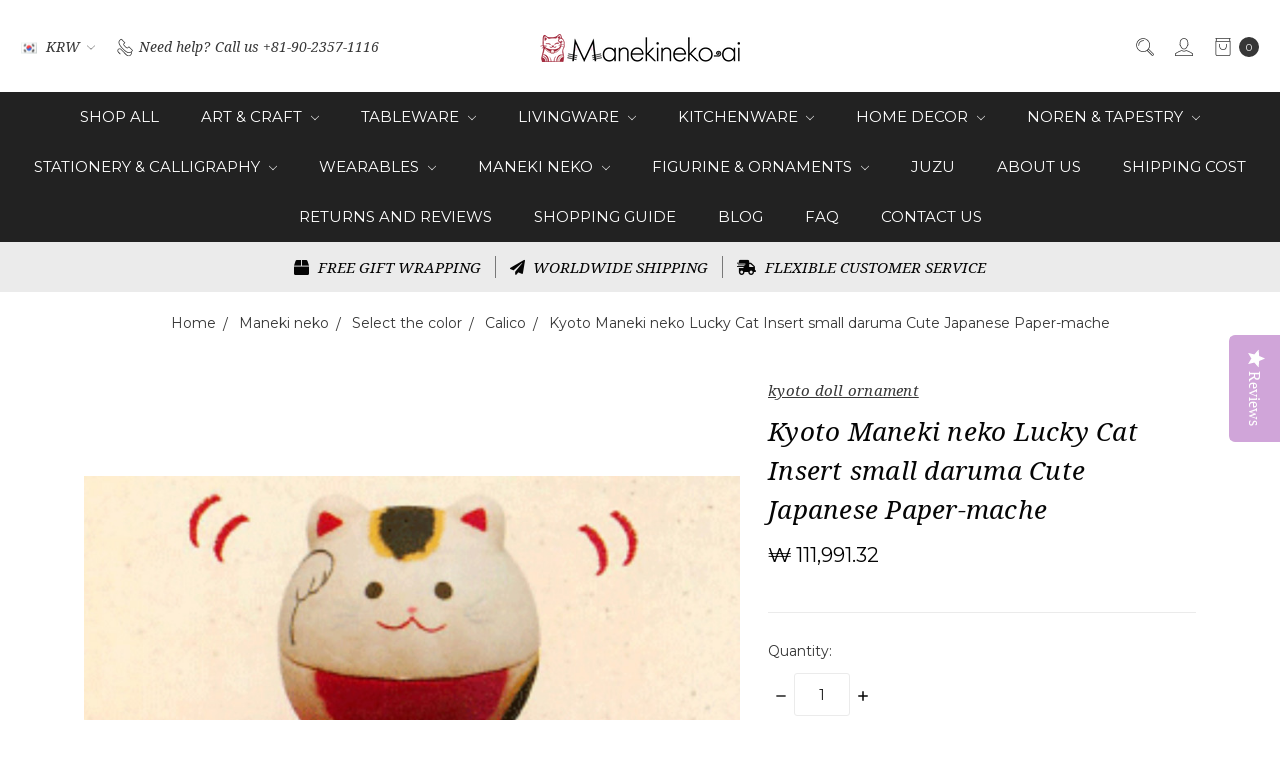

--- FILE ---
content_type: text/html; charset=UTF-8
request_url: https://manekineko-ai.com/kyoto-maneki-neko-lucky-cat-insert-small-daruma-cute-japanese-paper-mache/?setCurrencyId=14
body_size: 23571
content:















<!DOCTYPE html>
<html class="no-js" lang="en">
    <head>
        <title>Kyoto Maneki neko Lucky Cat Insert small daruma Cute Japanese Paper-mache - Manekineko Ai</title>
        <link rel="dns-prefetch preconnect" href="https://cdn11.bigcommerce.com/s-q3cagh0k1e" crossorigin><link rel="dns-prefetch preconnect" href="https://fonts.googleapis.com/" crossorigin><link rel="dns-prefetch preconnect" href="https://fonts.gstatic.com/" crossorigin>
        <meta property="product:price:amount" content="111991.32" /><meta property="product:price:currency" content="KRW" /><meta property="og:url" content="https://manekineko-ai.com/kyoto-maneki-neko-lucky-cat-insert-small-daruma-cute-japanese-paper-mache/" /><meta property="og:site_name" content="Manekineko Ai" /><link rel='canonical' href='https://manekineko-ai.com/kyoto-maneki-neko-lucky-cat-insert-small-daruma-cute-japanese-paper-mache/' /><meta name='platform' content='bigcommerce.stencil' /><meta property="og:type" content="product" />
<meta property="og:title" content="Kyoto Maneki neko Lucky Cat Insert small daruma Cute Japanese Paper-mache" />
<meta property="og:description" content="info@manekineko-ai.com" />
<meta property="og:image" content="https://cdn11.bigcommerce.com/s-q3cagh0k1e/products/2105/images/9159/_NETSEA__81848.1576733135.500.750.jpg?c=2" />
<meta property="fb:admins" content="hanahanahanahana@gmail.com" />
<meta property="og:availability" content="instock" />
<meta property="pinterest:richpins" content="enabled" />
        
         

        <link href="https://cdn11.bigcommerce.com/s-q3cagh0k1e/product_images/favicon.ico?t=1489510651" rel="shortcut icon">
        <meta name="viewport" content="width=device-width, initial-scale=1">
        <meta name="ft-name" content="Covent Garden">
        <meta name="ft-version" content="2.12.0">
        <meta name="ft-edition" content="Contemporary">

        <script>
    function browserSupportsAllFeatures() {
        return window.Promise
            && window.fetch
            && window.URL
            && window.URLSearchParams
            && window.WeakMap
    }

    function loadScript(src) {
        var js = document.createElement('script');
        js.src = src;
        js.onerror = function () {
            console.error('Failed to load polyfill script ' + src);
        };
        document.head.appendChild(js);
    }

    if (!browserSupportsAllFeatures()) {
        loadScript('https://cdn11.bigcommerce.com/s-q3cagh0k1e/stencil/80cb2b70-4bd6-013e-962b-02116fd3d4b5/e/ece50910-132e-013b-a474-06e574aeb68e/dist/theme-bundle.polyfills.js');
    }
</script>

        <script nonce="">
            // Change document class from no-js to js so we can detect this in css
            document.documentElement.className = document.documentElement.className.replace('no-js', 'js');
        </script>

        <link href="https://fonts.googleapis.com/css?family=Montserrat:400,700%7CNoto+Serif:400,400i&display=swap" rel="stylesheet">
        <link data-stencil-stylesheet href="https://cdn11.bigcommerce.com/s-q3cagh0k1e/stencil/80cb2b70-4bd6-013e-962b-02116fd3d4b5/e/ece50910-132e-013b-a474-06e574aeb68e/css/theme-1a43bce0-b287-013e-24f9-5aaab5b7f34b.css" rel="stylesheet">


        <!-- Start Tracking Code for analytics_facebook -->

<script>
!function(f,b,e,v,n,t,s){if(f.fbq)return;n=f.fbq=function(){n.callMethod?n.callMethod.apply(n,arguments):n.queue.push(arguments)};if(!f._fbq)f._fbq=n;n.push=n;n.loaded=!0;n.version='2.0';n.queue=[];t=b.createElement(e);t.async=!0;t.src=v;s=b.getElementsByTagName(e)[0];s.parentNode.insertBefore(t,s)}(window,document,'script','https://connect.facebook.net/en_US/fbevents.js');

fbq('set', 'autoConfig', 'false', '230045228786862');
fbq('dataProcessingOptions', ['LDU'], 0, 0);
fbq('init', '230045228786862', {"external_id":"4c329f76-5be9-4c75-b5f6-300c85f77f3b"});
fbq('set', 'agent', 'bigcommerce', '230045228786862');

function trackEvents() {
    var pathName = window.location.pathname;

    fbq('track', 'PageView', {}, "");

    // Search events start -- only fire if the shopper lands on the /search.php page
    if (pathName.indexOf('/search.php') === 0 && getUrlParameter('search_query')) {
        fbq('track', 'Search', {
            content_type: 'product_group',
            content_ids: [],
            search_string: getUrlParameter('search_query')
        });
    }
    // Search events end

    // Wishlist events start -- only fire if the shopper attempts to add an item to their wishlist
    if (pathName.indexOf('/wishlist.php') === 0 && getUrlParameter('added_product_id')) {
        fbq('track', 'AddToWishlist', {
            content_type: 'product_group',
            content_ids: []
        });
    }
    // Wishlist events end

    // Lead events start -- only fire if the shopper subscribes to newsletter
    if (pathName.indexOf('/subscribe.php') === 0 && getUrlParameter('result') === 'success') {
        fbq('track', 'Lead', {});
    }
    // Lead events end

    // Registration events start -- only fire if the shopper registers an account
    if (pathName.indexOf('/login.php') === 0 && getUrlParameter('action') === 'account_created') {
        fbq('track', 'CompleteRegistration', {}, "");
    }
    // Registration events end

    

    function getUrlParameter(name) {
        var cleanName = name.replace(/[\[]/, '\[').replace(/[\]]/, '\]');
        var regex = new RegExp('[\?&]' + cleanName + '=([^&#]*)');
        var results = regex.exec(window.location.search);
        return results === null ? '' : decodeURIComponent(results[1].replace(/\+/g, ' '));
    }
}

if (window.addEventListener) {
    window.addEventListener("load", trackEvents, false)
}
</script>
<noscript><img height="1" width="1" style="display:none" alt="null" src="https://www.facebook.com/tr?id=230045228786862&ev=PageView&noscript=1&a=plbigcommerce1.2&eid="/></noscript>

<!-- End Tracking Code for analytics_facebook -->

<!-- Start Tracking Code for analytics_googleanalytics -->

<!-- Global site tag (gtag.js) - Google Analytics -->
<script async src="https://www.googletagmanager.com/gtag/js?id=UA-97445389-1"></script>
<script>
  window.dataLayer = window.dataLayer || [];
  function gtag(){dataLayer.push(arguments);}
  gtag('js', new Date());

  gtag('config', 'UA-97445389-1');
</script>


<!-- End Tracking Code for analytics_googleanalytics -->

<!-- Start Tracking Code for analytics_siteverification -->

<meta name="google-site-verification" content="Nkc7RlIGmGKxiA7vuh-zYEhks6REGos736ChcsXfrBk" />

<!-- End Tracking Code for analytics_siteverification -->


<script type="text/javascript" src="https://checkout-sdk.bigcommerce.com/v1/loader.js" defer ></script>
<script type="text/javascript">
var BCData = {"product_attributes":{"sku":null,"upc":null,"mpn":null,"gtin":null,"weight":{"formatted":"500.00 Grams","value":500},"base":true,"image":null,"price":{"without_tax":{"formatted":"\u20a9 111,991.32","value":111991.32,"currency":"KRW"},"tax_label":"Tax"},"out_of_stock_behavior":"label_option","out_of_stock_message":"Sold Out","available_modifier_values":[],"in_stock_attributes":[],"stock":null,"instock":true,"stock_message":null,"purchasable":true,"purchasing_message":null,"call_for_price_message":null}};
</script>

<script nonce="">
(function () {
    var xmlHttp = new XMLHttpRequest();

    xmlHttp.open('POST', 'https://bes.gcp.data.bigcommerce.com/nobot');
    xmlHttp.setRequestHeader('Content-Type', 'application/json');
    xmlHttp.send('{"store_id":"999313977","timezone_offset":"-8.0","timestamp":"2026-01-17T06:42:07.61736300Z","visit_id":"14c1d82c-dfcc-4c93-8c4c-70edd7aed8f1","channel_id":1}');
})();
</script>

        

        
        
        
        
        
        
        
        
        
        
        
        
        <!-- snippet location htmlhead -->

                    <link href="https://cdn11.bigcommerce.com/s-q3cagh0k1e/images/stencil/800x800/products/2105/9159/_NETSEA__81848.1576733135.jpg?c=2" rel="preload" as="image" fetchpriority="high">

    </head>
    <body class="has-globalBanner lightbox-dark">
        <!-- snippet location header -->
        <svg data-src="https://cdn11.bigcommerce.com/s-q3cagh0k1e/stencil/80cb2b70-4bd6-013e-962b-02116fd3d4b5/e/ece50910-132e-013b-a474-06e574aeb68e/img/icon-sprite.svg" class="icons-svg-sprite"></svg>

            <div data-content-region="above_header_banner"></div>
<div data-content-region="above_header--global"><div data-layout-id="bab068e2-66ff-4511-903a-3698c874e7a9">       <div data-sub-layout-container="20556599-0e8e-421b-92cf-fa6a8b1be8ba" data-layout-name="Layout">
    <style data-container-styling="20556599-0e8e-421b-92cf-fa6a8b1be8ba">
        [data-sub-layout-container="20556599-0e8e-421b-92cf-fa6a8b1be8ba"] {
            box-sizing: border-box;
            display: flex;
            flex-wrap: wrap;
            z-index: 0;
            position: relative;
            height: ;
            padding-top: 0px;
            padding-right: 0px;
            padding-bottom: 0px;
            padding-left: 0px;
            margin-top: 0px;
            margin-right: 0px;
            margin-bottom: 0px;
            margin-left: 0px;
            border-width: 0px;
            border-style: solid;
            border-color: #333333;
        }

        [data-sub-layout-container="20556599-0e8e-421b-92cf-fa6a8b1be8ba"]:after {
            display: block;
            position: absolute;
            top: 0;
            left: 0;
            bottom: 0;
            right: 0;
            background-size: cover;
            z-index: auto;
        }
    </style>

    <div data-sub-layout="fee732f4-1309-4795-b58d-7b7b8d968073">
        <style data-column-styling="fee732f4-1309-4795-b58d-7b7b8d968073">
            [data-sub-layout="fee732f4-1309-4795-b58d-7b7b8d968073"] {
                display: flex;
                flex-direction: column;
                box-sizing: border-box;
                flex-basis: 50%;
                max-width: 50%;
                z-index: 0;
                position: relative;
                height: ;
                padding-top: 0px;
                padding-right: 10.5px;
                padding-bottom: 0px;
                padding-left: 10.5px;
                margin-top: 0px;
                margin-right: 0px;
                margin-bottom: 0px;
                margin-left: 0px;
                border-width: 0px;
                border-style: solid;
                border-color: #333333;
                justify-content: center;
            }
            [data-sub-layout="fee732f4-1309-4795-b58d-7b7b8d968073"]:after {
                display: block;
                position: absolute;
                top: 0;
                left: 0;
                bottom: 0;
                right: 0;
                background-size: cover;
                z-index: auto;
            }
            @media only screen and (max-width: 700px) {
                [data-sub-layout="fee732f4-1309-4795-b58d-7b7b8d968073"] {
                    flex-basis: 100%;
                    max-width: 100%;
                }
            }
        </style>
    </div>
    <div data-sub-layout="6dddafa6-fb2b-409d-bcec-81012e998362">
        <style data-column-styling="6dddafa6-fb2b-409d-bcec-81012e998362">
            [data-sub-layout="6dddafa6-fb2b-409d-bcec-81012e998362"] {
                display: flex;
                flex-direction: column;
                box-sizing: border-box;
                flex-basis: 50%;
                max-width: 50%;
                z-index: 0;
                position: relative;
                height: ;
                padding-top: 0px;
                padding-right: 10.5px;
                padding-bottom: 0px;
                padding-left: 10.5px;
                margin-top: 0px;
                margin-right: 0px;
                margin-bottom: 0px;
                margin-left: 0px;
                border-width: 0px;
                border-style: solid;
                border-color: #333333;
                justify-content: center;
            }
            [data-sub-layout="6dddafa6-fb2b-409d-bcec-81012e998362"]:after {
                display: block;
                position: absolute;
                top: 0;
                left: 0;
                bottom: 0;
                right: 0;
                background-size: cover;
                z-index: auto;
            }
            @media only screen and (max-width: 700px) {
                [data-sub-layout="6dddafa6-fb2b-409d-bcec-81012e998362"] {
                    flex-basis: 100%;
                    max-width: 100%;
                }
            }
        </style>
    </div>
</div>

</div></div>
<div data-content-region="above_header"></div>
<header class="header   sticky-nav" role="banner" id="header_search">
    <a href="#" class="mobileMenu-toggle" data-mobile-menu-toggle="menu">
        <span class="mobileMenu-toggleIcon">Toggle menu</span>
    </a>
    <div class="header-top position--center ">
        <nav class="navUser left">
    <ul class="navUser-section">
        <li class="navUser-item currency-menu">
    <a class="navUser-action has-dropdown" href="#" data-dropdown="currencySelection" aria-controls="currencySelection" aria-expanded="false"><img src="https://cdn11.bigcommerce.com/s-q3cagh0k1e/lib/flags/kr.gif" border="0" alt="" role="presentation" /> KRW <i class="icon" aria-hidden="true"><svg><use xlink:href="#icon-chevron-down" /></svg></i></a>
    <ul class="dropdown-menu" id="currencySelection" data-dropdown-content aria-hidden="true" tabindex="-1">
        <li class="dropdown-menu-item">
            <a href="https://manekineko-ai.com/kyoto-maneki-neko-lucky-cat-insert-small-daruma-cute-japanese-paper-mache/?setCurrencyId=1">
                <img src="https://cdn11.bigcommerce.com/s-q3cagh0k1e/lib/flags/us.gif" border="0" alt="" role="presentation" /> USD
            </a>
        </li>
        <li class="dropdown-menu-item">
            <a href="https://manekineko-ai.com/kyoto-maneki-neko-lucky-cat-insert-small-daruma-cute-japanese-paper-mache/?setCurrencyId=2">
                <img src="https://cdn11.bigcommerce.com/s-q3cagh0k1e/lib/flags/regions/eu.gif" border="0" alt="" role="presentation" /> EUR
            </a>
        </li>
        <li class="dropdown-menu-item">
            <a href="https://manekineko-ai.com/kyoto-maneki-neko-lucky-cat-insert-small-daruma-cute-japanese-paper-mache/?setCurrencyId=3">
                <img src="https://cdn11.bigcommerce.com/s-q3cagh0k1e/lib/flags/gb.gif" border="0" alt="" role="presentation" /> GBP
            </a>
        </li>
        <li class="dropdown-menu-item">
            <a href="https://manekineko-ai.com/kyoto-maneki-neko-lucky-cat-insert-small-daruma-cute-japanese-paper-mache/?setCurrencyId=4">
                <img src="https://cdn11.bigcommerce.com/s-q3cagh0k1e/lib/flags/ar.gif" border="0" alt="" role="presentation" /> ARS
            </a>
        </li>
        <li class="dropdown-menu-item">
            <a href="https://manekineko-ai.com/kyoto-maneki-neko-lucky-cat-insert-small-daruma-cute-japanese-paper-mache/?setCurrencyId=5">
                <img src="https://cdn11.bigcommerce.com/s-q3cagh0k1e/lib/flags/au.gif" border="0" alt="" role="presentation" /> AUD
            </a>
        </li>
        <li class="dropdown-menu-item">
            <a href="https://manekineko-ai.com/kyoto-maneki-neko-lucky-cat-insert-small-daruma-cute-japanese-paper-mache/?setCurrencyId=6">
                <img src="https://cdn11.bigcommerce.com/s-q3cagh0k1e/lib/flags/br.gif" border="0" alt="" role="presentation" /> BRL
            </a>
        </li>
        <li class="dropdown-menu-item">
            <a href="https://manekineko-ai.com/kyoto-maneki-neko-lucky-cat-insert-small-daruma-cute-japanese-paper-mache/?setCurrencyId=7">
                <img src="https://cdn11.bigcommerce.com/s-q3cagh0k1e/lib/flags/ca.gif" border="0" alt="" role="presentation" /> CAD
            </a>
        </li>
        <li class="dropdown-menu-item">
            <a href="https://manekineko-ai.com/kyoto-maneki-neko-lucky-cat-insert-small-daruma-cute-japanese-paper-mache/?setCurrencyId=8">
                <img src="https://cdn11.bigcommerce.com/s-q3cagh0k1e/lib/flags/ch.gif" border="0" alt="" role="presentation" /> CHF
            </a>
        </li>
        <li class="dropdown-menu-item">
            <a href="https://manekineko-ai.com/kyoto-maneki-neko-lucky-cat-insert-small-daruma-cute-japanese-paper-mache/?setCurrencyId=9">
                <img src="https://cdn11.bigcommerce.com/s-q3cagh0k1e/lib/flags/cn.gif" border="0" alt="" role="presentation" /> CNY
            </a>
        </li>
        <li class="dropdown-menu-item">
            <a href="https://manekineko-ai.com/kyoto-maneki-neko-lucky-cat-insert-small-daruma-cute-japanese-paper-mache/?setCurrencyId=10">
                <img src="https://cdn11.bigcommerce.com/s-q3cagh0k1e/lib/flags/hk.gif" border="0" alt="" role="presentation" /> HKD
            </a>
        </li>
        <li class="dropdown-menu-item">
            <a href="https://manekineko-ai.com/kyoto-maneki-neko-lucky-cat-insert-small-daruma-cute-japanese-paper-mache/?setCurrencyId=11">
                <img src="https://cdn11.bigcommerce.com/s-q3cagh0k1e/lib/flags/id.gif" border="0" alt="" role="presentation" /> IDR
            </a>
        </li>
        <li class="dropdown-menu-item">
            <a href="https://manekineko-ai.com/kyoto-maneki-neko-lucky-cat-insert-small-daruma-cute-japanese-paper-mache/?setCurrencyId=12">
                <img src="https://cdn11.bigcommerce.com/s-q3cagh0k1e/lib/flags/in.gif" border="0" alt="" role="presentation" /> INR
            </a>
        </li>
        <li class="dropdown-menu-item">
            <a href="https://manekineko-ai.com/kyoto-maneki-neko-lucky-cat-insert-small-daruma-cute-japanese-paper-mache/?setCurrencyId=13">
                <img src="https://cdn11.bigcommerce.com/s-q3cagh0k1e/lib/flags/jp.gif" border="0" alt="" role="presentation" /> JPY
            </a>
        </li>
        <li class="dropdown-menu-item">
            <a href="https://manekineko-ai.com/kyoto-maneki-neko-lucky-cat-insert-small-daruma-cute-japanese-paper-mache/?setCurrencyId=14">
                <strong><img src="https://cdn11.bigcommerce.com/s-q3cagh0k1e/lib/flags/kr.gif" border="0" alt="" role="presentation" /> KRW</strong>
            </a>
        </li>
        <li class="dropdown-menu-item">
            <a href="https://manekineko-ai.com/kyoto-maneki-neko-lucky-cat-insert-small-daruma-cute-japanese-paper-mache/?setCurrencyId=15">
                <img src="https://cdn11.bigcommerce.com/s-q3cagh0k1e/lib/flags/mx.gif" border="0" alt="" role="presentation" /> MXN
            </a>
        </li>
        <li class="dropdown-menu-item">
            <a href="https://manekineko-ai.com/kyoto-maneki-neko-lucky-cat-insert-small-daruma-cute-japanese-paper-mache/?setCurrencyId=16">
                <img src="https://cdn11.bigcommerce.com/s-q3cagh0k1e/lib/flags/my.gif" border="0" alt="" role="presentation" /> MYR
            </a>
        </li>
        <li class="dropdown-menu-item">
            <a href="https://manekineko-ai.com/kyoto-maneki-neko-lucky-cat-insert-small-daruma-cute-japanese-paper-mache/?setCurrencyId=17">
                <img src="https://cdn11.bigcommerce.com/s-q3cagh0k1e/lib/flags/nz.gif" border="0" alt="" role="presentation" /> NZD
            </a>
        </li>
        <li class="dropdown-menu-item">
            <a href="https://manekineko-ai.com/kyoto-maneki-neko-lucky-cat-insert-small-daruma-cute-japanese-paper-mache/?setCurrencyId=18">
                <img src="https://cdn11.bigcommerce.com/s-q3cagh0k1e/lib/flags/ru.gif" border="0" alt="" role="presentation" /> RUB
            </a>
        </li>
        <li class="dropdown-menu-item">
            <a href="https://manekineko-ai.com/kyoto-maneki-neko-lucky-cat-insert-small-daruma-cute-japanese-paper-mache/?setCurrencyId=19">
                <img src="https://cdn11.bigcommerce.com/s-q3cagh0k1e/lib/flags/sa.gif" border="0" alt="" role="presentation" /> SAR
            </a>
        </li>
        <li class="dropdown-menu-item">
            <a href="https://manekineko-ai.com/kyoto-maneki-neko-lucky-cat-insert-small-daruma-cute-japanese-paper-mache/?setCurrencyId=20">
                <img src="https://cdn11.bigcommerce.com/s-q3cagh0k1e/lib/flags/sg.gif" border="0" alt="" role="presentation" /> SGD
            </a>
        </li>
        <li class="dropdown-menu-item">
            <a href="https://manekineko-ai.com/kyoto-maneki-neko-lucky-cat-insert-small-daruma-cute-japanese-paper-mache/?setCurrencyId=21">
                <img src="https://cdn11.bigcommerce.com/s-q3cagh0k1e/lib/flags/th.gif" border="0" alt="" role="presentation" /> THB
            </a>
        </li>
        <li class="dropdown-menu-item">
            <a href="https://manekineko-ai.com/kyoto-maneki-neko-lucky-cat-insert-small-daruma-cute-japanese-paper-mache/?setCurrencyId=22">
                <img src="https://cdn11.bigcommerce.com/s-q3cagh0k1e/lib/flags/tw.gif" border="0" alt="" role="presentation" /> TWD
            </a>
        </li>
    </ul>
</li>
        <li class="navUser-item phone">
            <a class="navUser-action" href="tel:+81-90-2357-1116"><i class="icon"><svg><use xlink:href="#icon-phone" /></svg></i><span>Need help?</span><span class="phone-number">Call us +81-90-2357-1116</span></a>
        </li>
    </ul>
</nav>
<nav class="navUser right sticky">
    <ul class="navUser-section navUser-section--alt">
        <li class="navUser-item navUser-item--search">
            <a class="navUser-action navUser-action--quickSearch" href="#" data-search="quickSearch" aria-controls="quickSearch" aria-label="Search" aria-expanded="false"><i class="icon user-icon" aria-hidden="true"><svg><use xlink:href="#icon-search" /></svg></i><i class="icon replace-icon" aria-hidden="true"><svg><use xlink:href="#icon-search" /></svg></i></a>
            <div class="dropdown dropdown--quickSearch" id="quickSearch" aria-hidden="true" tabindex="-1" data-prevent-quick-search-close>
                <div class="container">
    <!-- snippet location forms_search -->
    <form class="form" action="/search.php">
        <fieldset class="form-fieldset">
            <div class="form-field">
                <label class="is-srOnly" for="search_query">Search</label>
                <input class="form-input" data-search-quick name="search_query" id="search_query" data-error-message="Search field cannot be empty." placeholder="Search the store" autocomplete="off">
            </div>
        </fieldset>
    </form>
    <a class="modal-close" aria-label="Close" data-drop-down-close role="button">
        <span aria-hidden="true">&#215;</span>
    </a>
</div>
<div class="resultsContainer" id="qsResults">
    <section class="quickSearchResults" data-bind="html: results"></section>
</div>
            </div>
        </li>
        <li class="navUser-item navUser-item--account">
                <a class="navUser-action" href="/login.php" aria-label="Sign in"><i class="icon" aria-hidden="true"><svg><use xlink:href="#icon-account" /></svg></i></a>
        </li>
        <li class="navUser-item navUser-item--cart">
            <a
                class="navUser-action"
                data-cart-preview
                data-dropdown="cart-preview-dropdown"
                data-options="align:right"
                href="/cart.php"
                aria-label="cart.nav_aria_label">
                <span class="navUser-item-cartLabel"><i class="icon" aria-hidden="true"><svg><use xlink:href="#icon-bag" /></svg></i></span> <span class="countPill cart-quantity"></span>
            </a>

            <div class="dropdown-menu" id="cart-preview-dropdown" data-dropdown-content aria-hidden="true"></div>
        </li>
    </ul>
</nav>

        <div class="header-logo header-logo--center sticky ">
            <a href="https://manekineko-ai.com/">
                <span class="header-logo-text with-image">
                    <img class="header-logo-image"
                    src="https://cdn11.bigcommerce.com/s-q3cagh0k1e/images/stencil/200x50/i_tokyo_logo_1600676892__43486.original.png"
                    srcset="https://cdn11.bigcommerce.com/s-q3cagh0k1e/images/stencil/200x50/i_tokyo_logo_1600676892__43486.original.png"
                    alt="Manekineko Ai"
                    title="Manekineko Ai">
                </span>
</a>
        </div>

    </div>

    <div data-content-region="header_above_navigation"></div>
        <div class="navPages-container sticky" id="menu" data-menu>
            <nav class="navPages">
    <div class="navPages-quickSearch">
        <!-- snippet location forms_search -->
<form class="form"  action="/search.php">
    <fieldset class="form-fieldset">
        <div class="form-field">
            <label class="form-label is-srOnly" for="search_query_adv">Search Keyword:</label>
            <div class="form-prefixPostfix wrap">
                <input class="form-input" id="search_query_adv" name="search_query_adv" value="">
                <input class="button button--primary form-prefixPostfix-button--postfix" type="submit" value="Search">
            </div>
        </div>
    </fieldset>
</form>
    </div>
    <ul class="navPages-list navPages-list-depth-max simple">
                        <li class="navPages-item">
                                <a class="navPages-action" href="https://manekineko-ai.com/shop-all/">Shop All</a>
                        </li>
                        <li class="navPages-item">
                                <a class="navPages-action navPages-action-depth-max has-subMenu is-root" href="https://manekineko-ai.com/art-craft/" data-collapsible="navPages-21">
        Art &amp; Craft <i class="icon navPages-action-moreIcon" aria-hidden="true"><svg><use xlink:href="#icon-chevron-down" /></svg></i>
    </a>
    <div class="navPage-subMenu navPage-subMenu-horizontal" id="navPages-21" aria-hidden="true" tabindex="-1">
    <ul class="navPage-subMenu-list">
        <li class="navPage-subMenu-item-parent">
            <a class="navPage-subMenu-action navPages-action navPages-action-depth-max" href="https://manekineko-ai.com/art-craft/">All Art &amp; Craft</a>
        </li>
            <li class="navPage-subMenu-item-child">
                        <a class="navPage-subMenu-action navPages-action navPages-action-depth-max has-subMenu" href="https://manekineko-ai.com/brand/ceramic/" data-collapsible="navPages-34">
                            Ceramic <i class="icon navPages-action-moreIcon" aria-hidden="true"><svg><use xlink:href="#icon-chevron-down" /></svg></i>
                        </a>
                        <div class="navPage-subMenu navPage-subMenu-horizontal" id="navPages-34" aria-hidden="true" tabindex="-1">
    <ul class="navPage-subMenu-list">
        <li class="navPage-subMenu-item-parent">
            <a class="navPage-subMenu-action navPages-action navPages-action-depth-max" href="https://manekineko-ai.com/brand/ceramic/">All Ceramic</a>
        </li>
            <li class="navPage-subMenu-item-child">
                        <a class="navPage-subMenu-action navPages-action" href="https://manekineko-ai.com/arita-yaki/">Arita yaki</a>
            </li>
            <li class="navPage-subMenu-item-child">
                        <a class="navPage-subMenu-action navPages-action" href="https://manekineko-ai.com/bizen-yaki/">Bizen yaki</a>
            </li>
            <li class="navPage-subMenu-item-child">
                        <a class="navPage-subMenu-action navPages-action" href="https://manekineko-ai.com/shigaraki-yaki/">Shigaraki yaki</a>
            </li>
            <li class="navPage-subMenu-item-child">
                        <a class="navPage-subMenu-action navPages-action" href="https://manekineko-ai.com/hagi-yaki/">Hagi yaki</a>
            </li>
            <li class="navPage-subMenu-item-child">
                        <a class="navPage-subMenu-action navPages-action" href="https://manekineko-ai.com/art-craft/ceramic/seto-mino-yaki/">Seto &amp; Mino yaki</a>
            </li>
            <li class="navPage-subMenu-item-child">
                        <a class="navPage-subMenu-action navPages-action" href="https://manekineko-ai.com/art-craft/ceramic/kutani-yaki/">Kutani yaki</a>
            </li>
            <li class="navPage-subMenu-item-child">
                        <a class="navPage-subMenu-action navPages-action" href="https://manekineko-ai.com/tokoname-yaki/">Tokoname yaki</a>
            </li>
            <li class="navPage-subMenu-item-child">
                        <a class="navPage-subMenu-action navPages-action" href="https://manekineko-ai.com/kiyomizu-yaki/">Kyo Kiyomizu yaki</a>
            </li>
    </ul>
</div>
            </li>
            <li class="navPage-subMenu-item-child">
                        <a class="navPage-subMenu-action navPages-action navPages-action-depth-max has-subMenu" href="https://manekineko-ai.com/art-craft/glassware/" data-collapsible="navPages-36">
                            Glassware <i class="icon navPages-action-moreIcon" aria-hidden="true"><svg><use xlink:href="#icon-chevron-down" /></svg></i>
                        </a>
                        <div class="navPage-subMenu navPage-subMenu-horizontal" id="navPages-36" aria-hidden="true" tabindex="-1">
    <ul class="navPage-subMenu-list">
        <li class="navPage-subMenu-item-parent">
            <a class="navPage-subMenu-action navPages-action navPages-action-depth-max" href="https://manekineko-ai.com/art-craft/glassware/">All Glassware</a>
        </li>
            <li class="navPage-subMenu-item-child">
                        <a class="navPage-subMenu-action navPages-action" href="https://manekineko-ai.com/kiriko/">Kiriko</a>
            </li>
    </ul>
</div>
            </li>
            <li class="navPage-subMenu-item-child">
                        <a class="navPage-subMenu-action navPages-action navPages-action-depth-max has-subMenu" href="https://manekineko-ai.com/wooden-craft/" data-collapsible="navPages-35">
                            Wooden Craft <i class="icon navPages-action-moreIcon" aria-hidden="true"><svg><use xlink:href="#icon-chevron-down" /></svg></i>
                        </a>
                        <div class="navPage-subMenu navPage-subMenu-horizontal" id="navPages-35" aria-hidden="true" tabindex="-1">
    <ul class="navPage-subMenu-list">
        <li class="navPage-subMenu-item-parent">
            <a class="navPage-subMenu-action navPages-action navPages-action-depth-max" href="https://manekineko-ai.com/wooden-craft/">All Wooden Craft</a>
        </li>
            <li class="navPage-subMenu-item-child">
                        <a class="navPage-subMenu-action navPages-action" href="https://manekineko-ai.com/bamboo-work/">Bamboo work</a>
            </li>
            <li class="navPage-subMenu-item-child">
                        <a class="navPage-subMenu-action navPages-action" href="https://manekineko-ai.com/art-craft/wooden-craft/akita-cedar">Akita Cedar</a>
            </li>
            <li class="navPage-subMenu-item-child">
                        <a class="navPage-subMenu-action navPages-action" href="https://manekineko-ai.com/hakone-wooden-mozaic/">Hakone wooden mozaic</a>
            </li>
            <li class="navPage-subMenu-item-child">
                        <a class="navPage-subMenu-action navPages-action" href="https://manekineko-ai.com/hinoki-cypress/">Hinoki cypress</a>
            </li>
    </ul>
</div>
            </li>
            <li class="navPage-subMenu-item-child">
                        <a class="navPage-subMenu-action navPages-action navPages-action-depth-max has-subMenu" href="https://manekineko-ai.com/metal-craft/" data-collapsible="navPages-76">
                            Metal craft <i class="icon navPages-action-moreIcon" aria-hidden="true"><svg><use xlink:href="#icon-chevron-down" /></svg></i>
                        </a>
                        <div class="navPage-subMenu navPage-subMenu-horizontal" id="navPages-76" aria-hidden="true" tabindex="-1">
    <ul class="navPage-subMenu-list">
        <li class="navPage-subMenu-item-parent">
            <a class="navPage-subMenu-action navPages-action navPages-action-depth-max" href="https://manekineko-ai.com/metal-craft/">All Metal craft</a>
        </li>
            <li class="navPage-subMenu-item-child">
                        <a class="navPage-subMenu-action navPages-action" href="https://manekineko-ai.com/yamagata-metal-casting/">Yamagata Metal casting</a>
            </li>
            <li class="navPage-subMenu-item-child">
                        <a class="navPage-subMenu-action navPages-action" href="https://manekineko-ai.com/takaoka/">Takaoka Tin,Copper Iron Craft </a>
            </li>
            <li class="navPage-subMenu-item-child">
                        <a class="navPage-subMenu-action navPages-action" href="https://manekineko-ai.com/nanbu-cast-iron/">Nanbu cast iron</a>
            </li>
    </ul>
</div>
            </li>
            <li class="navPage-subMenu-item-child">
                        <a class="navPage-subMenu-action navPages-action navPages-action-depth-max has-subMenu" href="https://manekineko-ai.com/lacquer-ware/" data-collapsible="navPages-37">
                            Lacquer ware <i class="icon navPages-action-moreIcon" aria-hidden="true"><svg><use xlink:href="#icon-chevron-down" /></svg></i>
                        </a>
                        <div class="navPage-subMenu navPage-subMenu-horizontal" id="navPages-37" aria-hidden="true" tabindex="-1">
    <ul class="navPage-subMenu-list">
        <li class="navPage-subMenu-item-parent">
            <a class="navPage-subMenu-action navPages-action navPages-action-depth-max" href="https://manekineko-ai.com/lacquer-ware/">All Lacquer ware</a>
        </li>
            <li class="navPage-subMenu-item-child">
                        <a class="navPage-subMenu-action navPages-action" href="https://manekineko-ai.com/echizen-lacquer-ware/">Echizen Lacquer ware</a>
            </li>
            <li class="navPage-subMenu-item-child">
                        <a class="navPage-subMenu-action navPages-action" href="https://manekineko-ai.com/issou-chopsticks-1/">Issou Chopsticks</a>
            </li>
            <li class="navPage-subMenu-item-child">
                        <a class="navPage-subMenu-action navPages-action" href="https://manekineko-ai.com/takaoka-shikki/">Takaoka lacquer ware</a>
            </li>
            <li class="navPage-subMenu-item-child">
                        <a class="navPage-subMenu-action navPages-action" href="https://manekineko-ai.com/wakasa/">Wakasa</a>
            </li>
            <li class="navPage-subMenu-item-child">
                        <a class="navPage-subMenu-action navPages-action" href="https://manekineko-ai.com/brand/lacquered-ware/yamanaka/">Yamanaka</a>
            </li>
            <li class="navPage-subMenu-item-child">
                        <a class="navPage-subMenu-action navPages-action" href="https://manekineko-ai.com/other-lacquerware/">Other Lacquerware</a>
            </li>
    </ul>
</div>
            </li>
            <li class="navPage-subMenu-item-child">
                        <a class="navPage-subMenu-action navPages-action" href="https://manekineko-ai.com/brand/tatami/">Tatami</a>
            </li>
    </ul>
</div>
                        </li>
                        <li class="navPages-item">
                                <a class="navPages-action navPages-action-depth-max has-subMenu is-root" href="https://manekineko-ai.com/tableware/" data-collapsible="navPages-46">
        Tableware <i class="icon navPages-action-moreIcon" aria-hidden="true"><svg><use xlink:href="#icon-chevron-down" /></svg></i>
    </a>
    <div class="navPage-subMenu navPage-subMenu-horizontal" id="navPages-46" aria-hidden="true" tabindex="-1">
    <ul class="navPage-subMenu-list">
        <li class="navPage-subMenu-item-parent">
            <a class="navPage-subMenu-action navPages-action navPages-action-depth-max" href="https://manekineko-ai.com/tableware/">All Tableware</a>
        </li>
            <li class="navPage-subMenu-item-child">
                        <a class="navPage-subMenu-action navPages-action" href="https://manekineko-ai.com/home-living/cup-mug/">Cup &amp; Mug</a>
            </li>
            <li class="navPage-subMenu-item-child">
                        <a class="navPage-subMenu-action navPages-action" href="https://manekineko-ai.com/sake-cup-bottle/">Sake cup &amp; bottle , Barware</a>
            </li>
            <li class="navPage-subMenu-item-child">
                        <a class="navPage-subMenu-action navPages-action" href="https://manekineko-ai.com/kitchen-tea-tool/">Kitchen Tea tool</a>
            </li>
            <li class="navPage-subMenu-item-child">
                        <a class="navPage-subMenu-action navPages-action" href="https://manekineko-ai.com/tea-bowl/">Tea bowl</a>
            </li>
            <li class="navPage-subMenu-item-child">
                        <a class="navPage-subMenu-action navPages-action" href="https://manekineko-ai.com/tea-pot/">Tea pot</a>
            </li>
            <li class="navPage-subMenu-item-child">
                        <a class="navPage-subMenu-action navPages-action" href="https://manekineko-ai.com/home-kitchen/tableware/chopstick-rest/">Chopstick rest</a>
            </li>
            <li class="navPage-subMenu-item-child">
                        <a class="navPage-subMenu-action navPages-action" href="https://manekineko-ai.com/home-kitchen/tableware/plate-bowl/">Plate &amp; Bowl</a>
            </li>
            <li class="navPage-subMenu-item-child">
                        <a class="navPage-subMenu-action navPages-action" href="https://manekineko-ai.com/home-kitchen/tableware/tray-coaster/">Tray &amp; Coaster</a>
            </li>
            <li class="navPage-subMenu-item-child">
                        <a class="navPage-subMenu-action navPages-action" href="https://manekineko-ai.com/bento-box/">Bento box</a>
            </li>
            <li class="navPage-subMenu-item-child">
                        <a class="navPage-subMenu-action navPages-action" href="https://manekineko-ai.com/sauce-spice-pots/">Sauce &amp; Spice Pots</a>
            </li>
    </ul>
</div>
                        </li>
                        <li class="navPages-item">
                                <a class="navPages-action navPages-action-depth-max has-subMenu is-root" href="https://manekineko-ai.com/livingware/" data-collapsible="navPages-70">
        Livingware <i class="icon navPages-action-moreIcon" aria-hidden="true"><svg><use xlink:href="#icon-chevron-down" /></svg></i>
    </a>
    <div class="navPage-subMenu navPage-subMenu-horizontal" id="navPages-70" aria-hidden="true" tabindex="-1">
    <ul class="navPage-subMenu-list">
        <li class="navPage-subMenu-item-parent">
            <a class="navPage-subMenu-action navPages-action navPages-action-depth-max" href="https://manekineko-ai.com/livingware/">All Livingware</a>
        </li>
            <li class="navPage-subMenu-item-child">
                        <a class="navPage-subMenu-action navPages-action" href="https://manekineko-ai.com/home-kitchen/livingware/vase/">Vase</a>
            </li>
    </ul>
</div>
                        </li>
                        <li class="navPages-item">
                                <a class="navPages-action navPages-action-depth-max has-subMenu is-root" href="https://manekineko-ai.com/kitchenware/" data-collapsible="navPages-649">
        Kitchenware <i class="icon navPages-action-moreIcon" aria-hidden="true"><svg><use xlink:href="#icon-chevron-down" /></svg></i>
    </a>
    <div class="navPage-subMenu navPage-subMenu-horizontal" id="navPages-649" aria-hidden="true" tabindex="-1">
    <ul class="navPage-subMenu-list">
        <li class="navPage-subMenu-item-parent">
            <a class="navPage-subMenu-action navPages-action navPages-action-depth-max" href="https://manekineko-ai.com/kitchenware/">All Kitchenware</a>
        </li>
            <li class="navPage-subMenu-item-child">
                        <a class="navPage-subMenu-action navPages-action" href="https://manekineko-ai.com/home-kitchen/tableware/kitchen-tea-tool/">Kitchen・Tea tool</a>
            </li>
            <li class="navPage-subMenu-item-child">
                        <a class="navPage-subMenu-action navPages-action" href="https://manekineko-ai.com/japanese-kettles-accessories/">Japanese Kettles &amp; Accessories</a>
            </li>
            <li class="navPage-subMenu-item-child">
                        <a class="navPage-subMenu-action navPages-action" href="https://manekineko-ai.com/donabe-clay-pots/">Donabe &amp; Clay Pots</a>
            </li>
            <li class="navPage-subMenu-item-child">
                        <a class="navPage-subMenu-action navPages-action" href="https://manekineko-ai.com/jubako-food-boxes/">Jubako / Food Boxes</a>
            </li>
    </ul>
</div>
                        </li>
                        <li class="navPages-item">
                                <a class="navPages-action navPages-action-depth-max has-subMenu is-root" href="https://manekineko-ai.com/home-decor/" data-collapsible="navPages-645">
        Home Decor <i class="icon navPages-action-moreIcon" aria-hidden="true"><svg><use xlink:href="#icon-chevron-down" /></svg></i>
    </a>
    <div class="navPage-subMenu navPage-subMenu-horizontal" id="navPages-645" aria-hidden="true" tabindex="-1">
    <ul class="navPage-subMenu-list">
        <li class="navPage-subMenu-item-parent">
            <a class="navPage-subMenu-action navPages-action navPages-action-depth-max" href="https://manekineko-ai.com/home-decor/">All Home Decor</a>
        </li>
            <li class="navPage-subMenu-item-child">
                        <a class="navPage-subMenu-action navPages-action" href="https://manekineko-ai.com/furin-japanese-wind-chime/">Furin (Japanese Wind Chime)</a>
            </li>
            <li class="navPage-subMenu-item-child">
                        <a class="navPage-subMenu-action navPages-action" href="https://manekineko-ai.com/traditional/incense-burner/">Incense &amp; Burner</a>
            </li>
            <li class="navPage-subMenu-item-child">
                        <a class="navPage-subMenu-action navPages-action" href="https://manekineko-ai.com/table-clock/">Table clock</a>
            </li>
            <li class="navPage-subMenu-item-child">
                        <a class="navPage-subMenu-action navPages-action" href="https://manekineko-ai.com/photo-frames-photo-stands/">Photo Frames / Photo Stands</a>
            </li>
            <li class="navPage-subMenu-item-child">
                        <a class="navPage-subMenu-action navPages-action" href="https://manekineko-ai.com/wall-art/">Wall art</a>
            </li>
            <li class="navPage-subMenu-item-child">
                        <a class="navPage-subMenu-action navPages-action" href="https://manekineko-ai.com/home-kitchen/livingware/cushion-pillow/">Cushion &amp; Pillow</a>
            </li>
            <li class="navPage-subMenu-item-child">
                        <a class="navPage-subMenu-action navPages-action navPages-action-depth-max has-subMenu" href="https://manekineko-ai.com/light-ambience/" data-collapsible="navPages-657">
                            Light &amp; Ambience <i class="icon navPages-action-moreIcon" aria-hidden="true"><svg><use xlink:href="#icon-chevron-down" /></svg></i>
                        </a>
                        <div class="navPage-subMenu navPage-subMenu-horizontal" id="navPages-657" aria-hidden="true" tabindex="-1">
    <ul class="navPage-subMenu-list">
        <li class="navPage-subMenu-item-parent">
            <a class="navPage-subMenu-action navPages-action navPages-action-depth-max" href="https://manekineko-ai.com/light-ambience/">All Light &amp; Ambience</a>
        </li>
            <li class="navPage-subMenu-item-child">
                        <a class="navPage-subMenu-action navPages-action" href="https://manekineko-ai.com/light/">Light</a>
            </li>
            <li class="navPage-subMenu-item-child">
                        <a class="navPage-subMenu-action navPages-action" href="https://manekineko-ai.com/candle-holders/">Candle Holders</a>
            </li>
            <li class="navPage-subMenu-item-child">
                        <a class="navPage-subMenu-action navPages-action" href="https://manekineko-ai.com/toro-japanese-lantern/">Toro (Japanese Lantern)</a>
            </li>
    </ul>
</div>
            </li>
            <li class="navPage-subMenu-item-child">
                        <a class="navPage-subMenu-action navPages-action" href="https://manekineko-ai.com/decorative-plate/">Decorative Plate</a>
            </li>
    </ul>
</div>
                        </li>
                        <li class="navPages-item">
                                <a class="navPages-action navPages-action-depth-max has-subMenu is-root" href="https://manekineko-ai.com/noren-tapestry/" data-collapsible="navPages-19">
        Noren &amp; Tapestry <i class="icon navPages-action-moreIcon" aria-hidden="true"><svg><use xlink:href="#icon-chevron-down" /></svg></i>
    </a>
    <div class="navPage-subMenu navPage-subMenu-horizontal" id="navPages-19" aria-hidden="true" tabindex="-1">
    <ul class="navPage-subMenu-list">
        <li class="navPage-subMenu-item-parent">
            <a class="navPage-subMenu-action navPages-action navPages-action-depth-max" href="https://manekineko-ai.com/noren-tapestry/">All Noren &amp; Tapestry</a>
        </li>
            <li class="navPage-subMenu-item-child">
                        <a class="navPage-subMenu-action navPages-action navPages-action-depth-max has-subMenu" href="https://manekineko-ai.com/tapestry/" data-collapsible="navPages-469">
                            Tapestry <i class="icon navPages-action-moreIcon" aria-hidden="true"><svg><use xlink:href="#icon-chevron-down" /></svg></i>
                        </a>
                        <div class="navPage-subMenu navPage-subMenu-horizontal" id="navPages-469" aria-hidden="true" tabindex="-1">
    <ul class="navPage-subMenu-list">
        <li class="navPage-subMenu-item-parent">
            <a class="navPage-subMenu-action navPages-action navPages-action-depth-max" href="https://manekineko-ai.com/tapestry/">All Tapestry</a>
        </li>
            <li class="navPage-subMenu-item-child">
                        <a class="navPage-subMenu-action navPages-action" href="https://manekineko-ai.com/spring-tapestry/">Spring tapestry</a>
            </li>
            <li class="navPage-subMenu-item-child">
                        <a class="navPage-subMenu-action navPages-action" href="https://manekineko-ai.com/summer-tapestry/">Summer tapestry</a>
            </li>
            <li class="navPage-subMenu-item-child">
                        <a class="navPage-subMenu-action navPages-action" href="https://manekineko-ai.com/autumn-tapestry/">Autumn Tapestry</a>
            </li>
            <li class="navPage-subMenu-item-child">
                        <a class="navPage-subMenu-action navPages-action" href="https://manekineko-ai.com/winter-tapestry/">Winter tapestry</a>
            </li>
    </ul>
</div>
            </li>
            <li class="navPage-subMenu-item-child">
                        <a class="navPage-subMenu-action navPages-action" href="https://manekineko-ai.com/traditional-craft/">Traditional Craft</a>
            </li>
            <li class="navPage-subMenu-item-child">
                        <a class="navPage-subMenu-action navPages-action" href="https://manekineko-ai.com/noren/kyoto-noren/">Kyoto Noren</a>
            </li>
            <li class="navPage-subMenu-item-child">
                        <a class="navPage-subMenu-action navPages-action" href="https://manekineko-ai.com/niigata-noren/">Niigata Noren</a>
            </li>
            <li class="navPage-subMenu-item-child">
                        <a class="navPage-subMenu-action navPages-action" href="https://manekineko-ai.com/japanese-pattern/">Japanese pattern</a>
            </li>
            <li class="navPage-subMenu-item-child">
                        <a class="navPage-subMenu-action navPages-action" href="https://manekineko-ai.com/animal/">Animal</a>
            </li>
    </ul>
</div>
                        </li>
                        <li class="navPages-item">
                                <a class="navPages-action navPages-action-depth-max has-subMenu is-root" href="https://manekineko-ai.com/stationery-calligraphy/" data-collapsible="navPages-73">
        Stationery &amp; Calligraphy <i class="icon navPages-action-moreIcon" aria-hidden="true"><svg><use xlink:href="#icon-chevron-down" /></svg></i>
    </a>
    <div class="navPage-subMenu navPage-subMenu-horizontal" id="navPages-73" aria-hidden="true" tabindex="-1">
    <ul class="navPage-subMenu-list">
        <li class="navPage-subMenu-item-parent">
            <a class="navPage-subMenu-action navPages-action navPages-action-depth-max" href="https://manekineko-ai.com/stationery-calligraphy/">All Stationery &amp; Calligraphy</a>
        </li>
            <li class="navPage-subMenu-item-child">
                        <a class="navPage-subMenu-action navPages-action navPages-action-depth-max has-subMenu" href="https://manekineko-ai.com/writing-instruments/" data-collapsible="navPages-652">
                            Writing Instruments <i class="icon navPages-action-moreIcon" aria-hidden="true"><svg><use xlink:href="#icon-chevron-down" /></svg></i>
                        </a>
                        <div class="navPage-subMenu navPage-subMenu-horizontal" id="navPages-652" aria-hidden="true" tabindex="-1">
    <ul class="navPage-subMenu-list">
        <li class="navPage-subMenu-item-parent">
            <a class="navPage-subMenu-action navPages-action navPages-action-depth-max" href="https://manekineko-ai.com/writing-instruments/">All Writing Instruments</a>
        </li>
            <li class="navPage-subMenu-item-child">
                        <a class="navPage-subMenu-action navPages-action" href="https://manekineko-ai.com/ballpoint-pens/">Ballpoint pens</a>
            </li>
            <li class="navPage-subMenu-item-child">
                        <a class="navPage-subMenu-action navPages-action" href="https://manekineko-ai.com/fountain-pens/">Fountain pens</a>
            </li>
    </ul>
</div>
            </li>
            <li class="navPage-subMenu-item-child">
                        <a class="navPage-subMenu-action navPages-action" href="https://manekineko-ai.com/calligraphy/">Calligraphy</a>
            </li>
    </ul>
</div>
                        </li>
                        <li class="navPages-item">
                                <a class="navPages-action navPages-action-depth-max has-subMenu is-root" href="https://manekineko-ai.com/wearables/" data-collapsible="navPages-660">
        WEARABLES <i class="icon navPages-action-moreIcon" aria-hidden="true"><svg><use xlink:href="#icon-chevron-down" /></svg></i>
    </a>
    <div class="navPage-subMenu navPage-subMenu-horizontal" id="navPages-660" aria-hidden="true" tabindex="-1">
    <ul class="navPage-subMenu-list">
        <li class="navPage-subMenu-item-parent">
            <a class="navPage-subMenu-action navPages-action navPages-action-depth-max" href="https://manekineko-ai.com/wearables/">All WEARABLES</a>
        </li>
            <li class="navPage-subMenu-item-child">
                        <a class="navPage-subMenu-action navPages-action" href="https://manekineko-ai.com/sensu/">Sensu</a>
            </li>
            <li class="navPage-subMenu-item-child">
                        <a class="navPage-subMenu-action navPages-action" href="https://manekineko-ai.com/froshiki/">Froshiki</a>
            </li>
            <li class="navPage-subMenu-item-child">
                        <a class="navPage-subMenu-action navPages-action" href="https://manekineko-ai.com/kanzashi/">Kanzashi</a>
            </li>
    </ul>
</div>
                        </li>
                        <li class="navPages-item">
                                <a class="navPages-action navPages-action-depth-max has-subMenu is-root" href="https://manekineko-ai.com/maneki-neko/" data-collapsible="navPages-18">
        Maneki neko <i class="icon navPages-action-moreIcon" aria-hidden="true"><svg><use xlink:href="#icon-chevron-down" /></svg></i>
    </a>
    <div class="navPage-subMenu navPage-subMenu-horizontal" id="navPages-18" aria-hidden="true" tabindex="-1">
    <ul class="navPage-subMenu-list">
        <li class="navPage-subMenu-item-parent">
            <a class="navPage-subMenu-action navPages-action navPages-action-depth-max" href="https://manekineko-ai.com/maneki-neko/">All Maneki neko</a>
        </li>
            <li class="navPage-subMenu-item-child">
                        <a class="navPage-subMenu-action navPages-action" href="https://manekineko-ai.com/maneki-neko/kutani/">Kutani</a>
            </li>
            <li class="navPage-subMenu-item-child">
                        <a class="navPage-subMenu-action navPages-action navPages-action-depth-max has-subMenu" href="https://manekineko-ai.com/select-the-color/" data-collapsible="navPages-474">
                            Select the color <i class="icon navPages-action-moreIcon" aria-hidden="true"><svg><use xlink:href="#icon-chevron-down" /></svg></i>
                        </a>
                        <div class="navPage-subMenu navPage-subMenu-horizontal" id="navPages-474" aria-hidden="true" tabindex="-1">
    <ul class="navPage-subMenu-list">
        <li class="navPage-subMenu-item-parent">
            <a class="navPage-subMenu-action navPages-action navPages-action-depth-max" href="https://manekineko-ai.com/select-the-color/">All Select the color</a>
        </li>
            <li class="navPage-subMenu-item-child">
                        <a class="navPage-subMenu-action navPages-action" href="https://manekineko-ai.com/calico/">Calico</a>
            </li>
            <li class="navPage-subMenu-item-child">
                        <a class="navPage-subMenu-action navPages-action" href="https://manekineko-ai.com/pink/">Pink</a>
            </li>
            <li class="navPage-subMenu-item-child">
                        <a class="navPage-subMenu-action navPages-action" href="https://manekineko-ai.com/yellow/">Yellow</a>
            </li>
            <li class="navPage-subMenu-item-child">
                        <a class="navPage-subMenu-action navPages-action" href="https://manekineko-ai.com/white/">White</a>
            </li>
            <li class="navPage-subMenu-item-child">
                        <a class="navPage-subMenu-action navPages-action" href="https://manekineko-ai.com/black/">Black</a>
            </li>
            <li class="navPage-subMenu-item-child">
                        <a class="navPage-subMenu-action navPages-action" href="https://manekineko-ai.com/gold/">Gold</a>
            </li>
            <li class="navPage-subMenu-item-child">
                        <a class="navPage-subMenu-action navPages-action" href="https://manekineko-ai.com/red-1/">Red</a>
            </li>
            <li class="navPage-subMenu-item-child">
                        <a class="navPage-subMenu-action navPages-action" href="https://manekineko-ai.com/blue/">Blue</a>
            </li>
            <li class="navPage-subMenu-item-child">
                        <a class="navPage-subMenu-action navPages-action" href="https://manekineko-ai.com/green/">Green</a>
            </li>
            <li class="navPage-subMenu-item-child">
                        <a class="navPage-subMenu-action navPages-action" href="https://manekineko-ai.com/other-color/">Other Color</a>
            </li>
    </ul>
</div>
            </li>
            <li class="navPage-subMenu-item-child">
                        <a class="navPage-subMenu-action navPages-action" href="https://manekineko-ai.com/kyoto/">Kyoto</a>
            </li>
            <li class="navPage-subMenu-item-child">
                        <a class="navPage-subMenu-action navPages-action" href="https://manekineko-ai.com/cute/">Cute</a>
            </li>
            <li class="navPage-subMenu-item-child">
                        <a class="navPage-subMenu-action navPages-action" href="https://manekineko-ai.com/standard/">Standard</a>
            </li>
    </ul>
</div>
                        </li>
                        <li class="navPages-item">
                                <a class="navPages-action navPages-action-depth-max has-subMenu is-root" href="https://manekineko-ai.com/figurine-ornaments/" data-collapsible="navPages-20">
        Figurine &amp; Ornaments <i class="icon navPages-action-moreIcon" aria-hidden="true"><svg><use xlink:href="#icon-chevron-down" /></svg></i>
    </a>
    <div class="navPage-subMenu navPage-subMenu-horizontal" id="navPages-20" aria-hidden="true" tabindex="-1">
    <ul class="navPage-subMenu-list">
        <li class="navPage-subMenu-item-parent">
            <a class="navPage-subMenu-action navPages-action navPages-action-depth-max" href="https://manekineko-ai.com/figurine-ornaments/">All Figurine &amp; Ornaments</a>
        </li>
            <li class="navPage-subMenu-item-child">
                        <a class="navPage-subMenu-action navPages-action navPages-action-depth-max has-subMenu" href="https://manekineko-ai.com/seasonal-ornaments/" data-collapsible="navPages-667">
                            Seasonal Ornaments <i class="icon navPages-action-moreIcon" aria-hidden="true"><svg><use xlink:href="#icon-chevron-down" /></svg></i>
                        </a>
                        <div class="navPage-subMenu navPage-subMenu-horizontal" id="navPages-667" aria-hidden="true" tabindex="-1">
    <ul class="navPage-subMenu-list">
        <li class="navPage-subMenu-item-parent">
            <a class="navPage-subMenu-action navPages-action navPages-action-depth-max" href="https://manekineko-ai.com/seasonal-ornaments/">All Seasonal Ornaments</a>
        </li>
            <li class="navPage-subMenu-item-child">
                        <a class="navPage-subMenu-action navPages-action" href="https://manekineko-ai.com/japanese-zodiac/">Japanese Zodiac</a>
            </li>
            <li class="navPage-subMenu-item-child">
                        <a class="navPage-subMenu-action navPages-action" href="https://manekineko-ai.com/new-year-setsubun-ornaments/">New Year &amp; Setsubun Ornaments</a>
            </li>
            <li class="navPage-subMenu-item-child">
                        <a class="navPage-subMenu-action navPages-action" href="https://manekineko-ai.com/hina-festival-girls-day/">Hina Festival (Girls&#x27; Day)</a>
            </li>
            <li class="navPage-subMenu-item-child">
                        <a class="navPage-subMenu-action navPages-action" href="https://manekineko-ai.com/boys-day-tango-no-sekku/">Boys&#x27; Day (Tango no Sekku)</a>
            </li>
    </ul>
</div>
            </li>
            <li class="navPage-subMenu-item-child">
                        <a class="navPage-subMenu-action navPages-action" href="https://manekineko-ai.com/tanuki-figurines/">Tanuki Figurines</a>
            </li>
            <li class="navPage-subMenu-item-child">
                        <a class="navPage-subMenu-action navPages-action" href="https://manekineko-ai.com/buddha-statue/">Buddha statue</a>
            </li>
            <li class="navPage-subMenu-item-child">
                        <a class="navPage-subMenu-action navPages-action" href="https://manekineko-ai.com/doll-ornaments/ornaments/">Ornaments</a>
            </li>
            <li class="navPage-subMenu-item-child">
                        <a class="navPage-subMenu-action navPages-action" href="https://manekineko-ai.com/tsurushi-kazari-mobile/">Tsurushi Kazari Mobile</a>
            </li>
            <li class="navPage-subMenu-item-child">
                        <a class="navPage-subMenu-action navPages-action" href="https://manekineko-ai.com/daruma/">Daruma</a>
            </li>
            <li class="navPage-subMenu-item-child">
                        <a class="navPage-subMenu-action navPages-action" href="https://manekineko-ai.com/doll-ornaments/doll/">Doll</a>
            </li>
    </ul>
</div>
                        </li>
                        <li class="navPages-item">
                                <a class="navPages-action" href="https://manekineko-ai.com/juzu/">Juzu</a>
                        </li>
                 <li class="navPages-item navPages-content-page">
                         <a class="navPages-action" href="https://manekineko-ai.com/about-us/">About Us</a>
                 </li>
                 <li class="navPages-item navPages-content-page">
                         <a class="navPages-action" href="https://manekineko-ai.com/shipping-cost/">Shipping Cost</a>
                 </li>
                 <li class="navPages-item navPages-content-page">
                         <a class="navPages-action" href="https://manekineko-ai.com/returns-and-reviews/">Returns and Reviews</a>
                 </li>
                 <li class="navPages-item navPages-content-page">
                         <a class="navPages-action" href="https://manekineko-ai.com/shopping-guide/">Shopping Guide</a>
                 </li>
                 <li class="navPages-item navPages-content-page">
                         <a class="navPages-action" href="https://manekineko-ai.com/blog/">Blog</a>
                 </li>
                 <li class="navPages-item navPages-content-page">
                         <a class="navPages-action" href="https://manekineko-ai.com/faq/">FAQ</a>
                 </li>
                 <li class="navPages-item navPages-content-page">
                         <a class="navPages-action" href="https://manekineko-ai.com/contact-us/">Contact Us</a>
                 </li>
    </ul>
    <ul class="navPages-list navPages-list--user">
            <li class="navPages-item">
                <a class="navPages-action has-subMenu" href="#" data-collapsible="navPages-currency" aria-controls="navPages-currency" aria-expanded="false">
                    Select Currency: KRW <i class="icon navPages-action-moreIcon" aria-hidden="true"><svg><use xlink:href="#icon-chevron-down"></use></svg></i>
                </a>
                <div class="navPage-subMenu" id="navPages-currency" aria-hidden="true" tabindex="-1">
                    <ul class="navPage-subMenu-list">
                        <li class="navPage-subMenu-item">
                            <a class="navPage-subMenu-action navPages-action" href="https://manekineko-ai.com/kyoto-maneki-neko-lucky-cat-insert-small-daruma-cute-japanese-paper-mache/?setCurrencyId=1">
                                    USD
                            </a>
                        </li>
                        <li class="navPage-subMenu-item">
                            <a class="navPage-subMenu-action navPages-action" href="https://manekineko-ai.com/kyoto-maneki-neko-lucky-cat-insert-small-daruma-cute-japanese-paper-mache/?setCurrencyId=2">
                                    EUR
                            </a>
                        </li>
                        <li class="navPage-subMenu-item">
                            <a class="navPage-subMenu-action navPages-action" href="https://manekineko-ai.com/kyoto-maneki-neko-lucky-cat-insert-small-daruma-cute-japanese-paper-mache/?setCurrencyId=3">
                                    GBP
                            </a>
                        </li>
                        <li class="navPage-subMenu-item">
                            <a class="navPage-subMenu-action navPages-action" href="https://manekineko-ai.com/kyoto-maneki-neko-lucky-cat-insert-small-daruma-cute-japanese-paper-mache/?setCurrencyId=4">
                                    ARS
                            </a>
                        </li>
                        <li class="navPage-subMenu-item">
                            <a class="navPage-subMenu-action navPages-action" href="https://manekineko-ai.com/kyoto-maneki-neko-lucky-cat-insert-small-daruma-cute-japanese-paper-mache/?setCurrencyId=5">
                                    AUD
                            </a>
                        </li>
                        <li class="navPage-subMenu-item">
                            <a class="navPage-subMenu-action navPages-action" href="https://manekineko-ai.com/kyoto-maneki-neko-lucky-cat-insert-small-daruma-cute-japanese-paper-mache/?setCurrencyId=6">
                                    BRL
                            </a>
                        </li>
                        <li class="navPage-subMenu-item">
                            <a class="navPage-subMenu-action navPages-action" href="https://manekineko-ai.com/kyoto-maneki-neko-lucky-cat-insert-small-daruma-cute-japanese-paper-mache/?setCurrencyId=7">
                                    CAD
                            </a>
                        </li>
                        <li class="navPage-subMenu-item">
                            <a class="navPage-subMenu-action navPages-action" href="https://manekineko-ai.com/kyoto-maneki-neko-lucky-cat-insert-small-daruma-cute-japanese-paper-mache/?setCurrencyId=8">
                                    CHF
                            </a>
                        </li>
                        <li class="navPage-subMenu-item">
                            <a class="navPage-subMenu-action navPages-action" href="https://manekineko-ai.com/kyoto-maneki-neko-lucky-cat-insert-small-daruma-cute-japanese-paper-mache/?setCurrencyId=9">
                                    CNY
                            </a>
                        </li>
                        <li class="navPage-subMenu-item">
                            <a class="navPage-subMenu-action navPages-action" href="https://manekineko-ai.com/kyoto-maneki-neko-lucky-cat-insert-small-daruma-cute-japanese-paper-mache/?setCurrencyId=10">
                                    HKD
                            </a>
                        </li>
                        <li class="navPage-subMenu-item">
                            <a class="navPage-subMenu-action navPages-action" href="https://manekineko-ai.com/kyoto-maneki-neko-lucky-cat-insert-small-daruma-cute-japanese-paper-mache/?setCurrencyId=11">
                                    IDR
                            </a>
                        </li>
                        <li class="navPage-subMenu-item">
                            <a class="navPage-subMenu-action navPages-action" href="https://manekineko-ai.com/kyoto-maneki-neko-lucky-cat-insert-small-daruma-cute-japanese-paper-mache/?setCurrencyId=12">
                                    INR
                            </a>
                        </li>
                        <li class="navPage-subMenu-item">
                            <a class="navPage-subMenu-action navPages-action" href="https://manekineko-ai.com/kyoto-maneki-neko-lucky-cat-insert-small-daruma-cute-japanese-paper-mache/?setCurrencyId=13">
                                    JPY
                            </a>
                        </li>
                        <li class="navPage-subMenu-item">
                            <a class="navPage-subMenu-action navPages-action" href="https://manekineko-ai.com/kyoto-maneki-neko-lucky-cat-insert-small-daruma-cute-japanese-paper-mache/?setCurrencyId=14">
                                    <strong>KRW</strong>
                            </a>
                        </li>
                        <li class="navPage-subMenu-item">
                            <a class="navPage-subMenu-action navPages-action" href="https://manekineko-ai.com/kyoto-maneki-neko-lucky-cat-insert-small-daruma-cute-japanese-paper-mache/?setCurrencyId=15">
                                    MXN
                            </a>
                        </li>
                        <li class="navPage-subMenu-item">
                            <a class="navPage-subMenu-action navPages-action" href="https://manekineko-ai.com/kyoto-maneki-neko-lucky-cat-insert-small-daruma-cute-japanese-paper-mache/?setCurrencyId=16">
                                    MYR
                            </a>
                        </li>
                        <li class="navPage-subMenu-item">
                            <a class="navPage-subMenu-action navPages-action" href="https://manekineko-ai.com/kyoto-maneki-neko-lucky-cat-insert-small-daruma-cute-japanese-paper-mache/?setCurrencyId=17">
                                    NZD
                            </a>
                        </li>
                        <li class="navPage-subMenu-item">
                            <a class="navPage-subMenu-action navPages-action" href="https://manekineko-ai.com/kyoto-maneki-neko-lucky-cat-insert-small-daruma-cute-japanese-paper-mache/?setCurrencyId=18">
                                    RUB
                            </a>
                        </li>
                        <li class="navPage-subMenu-item">
                            <a class="navPage-subMenu-action navPages-action" href="https://manekineko-ai.com/kyoto-maneki-neko-lucky-cat-insert-small-daruma-cute-japanese-paper-mache/?setCurrencyId=19">
                                    SAR
                            </a>
                        </li>
                        <li class="navPage-subMenu-item">
                            <a class="navPage-subMenu-action navPages-action" href="https://manekineko-ai.com/kyoto-maneki-neko-lucky-cat-insert-small-daruma-cute-japanese-paper-mache/?setCurrencyId=20">
                                    SGD
                            </a>
                        </li>
                        <li class="navPage-subMenu-item">
                            <a class="navPage-subMenu-action navPages-action" href="https://manekineko-ai.com/kyoto-maneki-neko-lucky-cat-insert-small-daruma-cute-japanese-paper-mache/?setCurrencyId=21">
                                    THB
                            </a>
                        </li>
                        <li class="navPage-subMenu-item">
                            <a class="navPage-subMenu-action navPages-action" href="https://manekineko-ai.com/kyoto-maneki-neko-lucky-cat-insert-small-daruma-cute-japanese-paper-mache/?setCurrencyId=22">
                                    TWD
                            </a>
                        </li>
                    </ul>
                </div>
            </li>
            <li class="navPages-item">
                <a class="navPages-action" href="/login.php">Sign in</a>
                    or <a class="navPages-action" href="/login.php?action=create_account">Register</a>
            </li>
    </ul>
</nav>
        </div>
        <div class="globalBanner globalBanner--scroll0" data-slick='{
    "arrows": false,
    "dots": false,
    "mobileFirst": true,
    "slidesToShow": 1,
    "slidesToScroll": 1,
    "autoplay": true,
    "responsive": [{
        "breakpoint": 900,
        "settings": "unslick"
    }]
}'>
  
            <span class="globalBanner-label">
                <a href="https://manekineko-ai.com/gift-wrapping/">
                    <i class="globalBanner-icon fas fas fa-box"></i> 
                    FREE GIFT WRAPPING
                </a>
            </span>
            <span class="globalBanner-label">
                <a href="https://manekineko-ai.com/shopping-guide/">
                    <i class="globalBanner-icon fas fas fa-paper-plane"></i> 
                    WORLDWIDE SHIPPING
                </a>
            </span>
            <span class="globalBanner-label">
                <a href="https://manekineko-ai.com/flexible-customer-service/">
                    <i class="globalBanner-icon fas fas fa-shipping-fast"></i> 
                    FLEXIBLE CUSTOMER SERVICE
                </a>
            </span>
        
</div>
</header>
<div data-content-region="below_header--global"></div>
<div data-content-region="below_header"></div>
<div data-content-region="header_bottom"></div>
        <div class="body has-globalBanner" data-currency-code="KRW">
     
    <div class="container">
            <ul class="breadcrumbs">
        <li class="breadcrumb ">
                <a href="https://manekineko-ai.com/" class="breadcrumb-label"><span>Home</span></a>
        </li>
        <li class="breadcrumb ">
                <a href="https://manekineko-ai.com/maneki-neko/" class="breadcrumb-label"><span>Maneki neko</span></a>
        </li>
        <li class="breadcrumb ">
                <a href="https://manekineko-ai.com/select-the-color/" class="breadcrumb-label"><span>Select the color</span></a>
        </li>
        <li class="breadcrumb ">
                <a href="https://manekineko-ai.com/calico/" class="breadcrumb-label"><span>Calico</span></a>
        </li>
        <li class="breadcrumb is-active breadcrumb--product">
                <a href="https://manekineko-ai.com/kyoto-maneki-neko-lucky-cat-insert-small-daruma-cute-japanese-paper-mache/" class="breadcrumb-label"><span>Kyoto Maneki neko Lucky Cat Insert small daruma Cute Japanese Paper-mache</span></a>
        </li>
</ul>
<script type="application/ld+json"  nonce="">
    {
        "@context": "https://schema.org",
        "@type": "BreadcrumbList",
        "itemListElement":
        [
            {
                "@type": "ListItem",
                "position": 1,
                "item": {
                    "@id": "https://manekineko-ai.com/",
                    "name": "Home"
                }
            },
            {
                "@type": "ListItem",
                "position": 2,
                "item": {
                    "@id": "https://manekineko-ai.com/maneki-neko/",
                    "name": "Maneki neko"
                }
            },
            {
                "@type": "ListItem",
                "position": 3,
                "item": {
                    "@id": "https://manekineko-ai.com/select-the-color/",
                    "name": "Select the color"
                }
            },
            {
                "@type": "ListItem",
                "position": 4,
                "item": {
                    "@id": "https://manekineko-ai.com/calico/",
                    "name": "Calico"
                }
            },
            {
                "@type": "ListItem",
                "position": 5,
                "item": {
                    "@id": "https://manekineko-ai.com/kyoto-maneki-neko-lucky-cat-insert-small-daruma-cute-japanese-paper-mache/",
                    "name": "Kyoto Maneki neko Lucky Cat Insert small daruma Cute Japanese Paper-mache"
                }
            }
        ]
    }
</script>

    <div>
        <div class="productView" >

    <section class="productView-details">
        <div class="productView-product">
                <div class="card-tags">
                </div>
                <div data-content-region="product_above_brand"></div>
                <h2 class="productView-brand">
                    <a href="https://manekineko-ai.com/kyoto-doll-ornament/"><span>kyoto doll ornament</span></a>
                </h2>
            <div data-content-region="product_above_title"></div>
            <h1 class="productView-title">Kyoto Maneki neko Lucky Cat Insert small daruma Cute Japanese Paper-mache</h1>
            <div data-content-region="product_below_title"></div>
            <div class="productView-price">
                    
        <div class="price-section price-section--withoutTax rrp-price--withoutTax pricing-details--hidden">
            MSRP:
            <span data-product-rrp-price-without-tax class="price price--rrp">
                
            </span>
        </div>
        <div class="price-flex price-flex--stacked">
            <div class="price-section price-section--withoutTax non-sale-price--withoutTax pricing-details--hidden">
                Was:
                <span data-product-non-sale-price-without-tax class="price price--non-sale">
                    
                </span>
            </div>
            <div class="price-section price-section--withoutTax">
                <span class="price-label ">
                    
                </span>
                <span class="price-now-label pricing-details--hidden">
                    Now:
                </span>
                <span data-product-price-without-tax class="price price--withoutTax">₩ 111,991.32</span>
            </div>
        </div>
         <div class="price-section price-section--saving price pricing-details--hidden">
                <span class="price">(You save</span>
                <span data-product-price-saved class="price price--saving">
                    
                </span>
                <span class="price">)</span>
         </div>
            </div>
            <div data-content-region="product_below_price"></div>
            <div class="productView-rating">
            </div>
            <div data-content-region="product_below_rating"></div>
            
        </div>
    </section>

    <section class="productView-images" data-image-gallery>
            <!-- Non-responsive image rendering -->
            <figure class="productView-image "
                data-image-gallery-main
                data-zoom-image="https://cdn11.bigcommerce.com/s-q3cagh0k1e/images/stencil/1280x1280/products/2105/9159/_NETSEA__81848.1576733135.jpg?c=2"
            >
                <div class="productView-img-container">
                        <a
                        href="https://cdn11.bigcommerce.com/s-q3cagh0k1e/images/stencil/1280x1280/products/2105/9159/_NETSEA__81848.1576733135.jpg?c=2"
                        class="lightbox"
                        data-image-distance
                        data-product-image
                        data-image-index="0"
                        >
                        <img class="productView-image--default"
                            data-sizes="auto"
                            src="https://cdn11.bigcommerce.com/s-q3cagh0k1e/images/stencil/800x800/products/2105/9159/_NETSEA__81848.1576733135.jpg?c=2"
                            data-src="https://cdn11.bigcommerce.com/s-q3cagh0k1e/images/stencil/800x800/products/2105/9159/_NETSEA__81848.1576733135.jpg?c=2"
                            data-zoom-target="https://cdn11.bigcommerce.com/s-q3cagh0k1e/images/stencil/1280x1280/products/2105/9159/_NETSEA__81848.1576733135.jpg?c=2"
                            alt="Kyoto Maneki neko Lucky Cat Insert small daruma Cute Japanese Paper-mache" title="Kyoto Maneki neko Lucky Cat Insert small daruma Cute Japanese Paper-mache" data-main-image>
                        </a>
                </div>
            </figure>
    </section>

    <section class="productView-images--zoom" data-image-gallery>
        <ul class="productView-thumbs">
                <li class="productView-thumb">
                    <a
                        class="productView-thumbnail-link"
                        href="https://cdn11.bigcommerce.com/s-q3cagh0k1e/images/stencil/1280x1280/products/2105/9159/_NETSEA__81848.1576733135.jpg?c=2"
                        data-image-gallery-item
                        data-image-gallery-new-image-url="https://cdn11.bigcommerce.com/s-q3cagh0k1e/images/stencil/800x800/products/2105/9159/_NETSEA__81848.1576733135.jpg?c=2"
                        data-image-gallery-new-image-srcset="https://cdn11.bigcommerce.com/s-q3cagh0k1e/images/stencil/80w/products/2105/9159/_NETSEA__81848.1576733135.jpg?c=2 80w, https://cdn11.bigcommerce.com/s-q3cagh0k1e/images/stencil/160w/products/2105/9159/_NETSEA__81848.1576733135.jpg?c=2 160w, https://cdn11.bigcommerce.com/s-q3cagh0k1e/images/stencil/320w/products/2105/9159/_NETSEA__81848.1576733135.jpg?c=2 320w, https://cdn11.bigcommerce.com/s-q3cagh0k1e/images/stencil/640w/products/2105/9159/_NETSEA__81848.1576733135.jpg?c=2 640w, https://cdn11.bigcommerce.com/s-q3cagh0k1e/images/stencil/960w/products/2105/9159/_NETSEA__81848.1576733135.jpg?c=2 960w, https://cdn11.bigcommerce.com/s-q3cagh0k1e/images/stencil/1280w/products/2105/9159/_NETSEA__81848.1576733135.jpg?c=2 1280w, https://cdn11.bigcommerce.com/s-q3cagh0k1e/images/stencil/1920w/products/2105/9159/_NETSEA__81848.1576733135.jpg?c=2 1920w, https://cdn11.bigcommerce.com/s-q3cagh0k1e/images/stencil/2560w/products/2105/9159/_NETSEA__81848.1576733135.jpg?c=2 2560w"
                        data-image-gallery-zoom-image-url="https://cdn11.bigcommerce.com/s-q3cagh0k1e/images/stencil/1280x1280/products/2105/9159/_NETSEA__81848.1576733135.jpg?c=2"
                        data-image-distance
                        data-product-image
                        data-zoom
                        >
                        <img src="https://cdn11.bigcommerce.com/s-q3cagh0k1e/images/stencil/100x100/products/2105/9159/_NETSEA__81848.1576733135.jpg?c=2" alt="Kyoto Maneki neko Lucky Cat Insert small daruma Cute Japanese Paper-mache" title="Kyoto Maneki neko Lucky Cat Insert small daruma Cute Japanese Paper-mache"   data-sizes="auto"
        srcset="https://cdn11.bigcommerce.com/s-q3cagh0k1e/images/stencil/80w/products/2105/9159/_NETSEA__81848.1576733135.jpg?c=2"
    data-srcset="https://cdn11.bigcommerce.com/s-q3cagh0k1e/images/stencil/80w/products/2105/9159/_NETSEA__81848.1576733135.jpg?c=2 80w, https://cdn11.bigcommerce.com/s-q3cagh0k1e/images/stencil/160w/products/2105/9159/_NETSEA__81848.1576733135.jpg?c=2 160w, https://cdn11.bigcommerce.com/s-q3cagh0k1e/images/stencil/320w/products/2105/9159/_NETSEA__81848.1576733135.jpg?c=2 320w, https://cdn11.bigcommerce.com/s-q3cagh0k1e/images/stencil/640w/products/2105/9159/_NETSEA__81848.1576733135.jpg?c=2 640w, https://cdn11.bigcommerce.com/s-q3cagh0k1e/images/stencil/960w/products/2105/9159/_NETSEA__81848.1576733135.jpg?c=2 960w, https://cdn11.bigcommerce.com/s-q3cagh0k1e/images/stencil/1280w/products/2105/9159/_NETSEA__81848.1576733135.jpg?c=2 1280w, https://cdn11.bigcommerce.com/s-q3cagh0k1e/images/stencil/1920w/products/2105/9159/_NETSEA__81848.1576733135.jpg?c=2 1920w, https://cdn11.bigcommerce.com/s-q3cagh0k1e/images/stencil/2560w/products/2105/9159/_NETSEA__81848.1576733135.jpg?c=2 2560w"
    
    class="lazyload"
    
    
    
     />
                        </a>
                </li>
        </ul>
    </section>

    <section class="productView-details">
        <div data-content-region="product_above_options"></div>
        <div class="productView-options has-wishlist">

            <form class="form swatches--round" method="post" action="https://manekineko-ai.com/cart.php" enctype="multipart/form-data"
                  data-cart-item-add>
                <input type="hidden" name="action" value="add">
                <input type="hidden" name="product_id" value="2105"/>
                <div data-product-option-change style="display:none;">
                </div>
                <div id="add-to-cart-wrapper" >
        <div class="form-field form-field--increments">
            <label class="form-label form-label--alternate"
                   for="qty[]">Quantity:</label>

            <div class="form-increment" data-quantity-change>
                <button class="button button--icon" data-action="dec">
                    <span class="is-srOnly">Decrease Quantity:</span>
                    <i class="icon" aria-hidden="true">
                        <svg>
                            <use xlink:href="#icon-remove"/>
                        </svg>
                    </i>
                </button>
                <input class="form-input form-input--incrementTotal"
                       id="qty[]"
                       name="qty[]"
                       type="number"
                       value="1"
                       data-quantity-min="0"
                       data-quantity-max="0"
                       min="1"
                       pattern="[0-9]*"
                       aria-live="polite">
                <button class="button button--icon" data-action="inc">
                    <span class="is-srOnly">Increase Quantity:</span>
                    <i class="icon" aria-hidden="true">
                        <svg>
                            <use xlink:href="#icon-add"/>
                        </svg>
                    </i>
                </button>
            </div>
        </div>

<div class="form-field form-field--stock u-hiddenVisually">
    <label class="form-label">
        <span data-product-stock></span> items in stock
    </label>
</div>


<div class="alertBox productAttributes-message" style="display:none">
    <div class="alertBox-column alertBox-icon">
        <icon glyph="ic-success" class="icon" aria-hidden="true"><svg xmlns="http://www.w3.org/2000/svg" width="24" height="24" viewBox="0 0 24 24"><path d="M12 2C6.48 2 2 6.48 2 12s4.48 10 10 10 10-4.48 10-10S17.52 2 12 2zm1 15h-2v-2h2v2zm0-4h-2V7h2v6z"></path></svg></icon>
    </div>
    <p class="alertBox-column alertBox-message"></p>
</div>
        <div class="productView-info-bulkPricing">
                    </div>
     <div class="add-to-cart-buttons">
        <div class="form-action form-addToCart">
            <input id="form-action-addToCart" data-wait-message="Adding to cart…" class="button button--primary" type="submit"
                value="Add to Cart">
        </div>
            <div class="add-to-cart-wallet-buttons" data-add-to-cart-wallet-buttons>
                            </div>
        <!-- snippet location product_addtocart -->
    </div>
</div>
            </form>
                <form action="/wishlist.php?action=add&amp;product_id=2105" class="form form-wishlist form-action" data-wishlist-add method="post">
    <a aria-controls="wishlist-dropdown" aria-expanded="false" class="button dropdown-menu-button dropdown-menu-button-wishList" data-dropdown="wish-list-dropdown" aria-label="wish-list-dropdown" href="#">
        <i class="icon" aria-hidden="true"><svg><use xlink:href="#icon-heart" /></svg></i>
    </a>
    <ul aria-hidden="true" class="dropdown-menu dropdown-menu-wishList" data-dropdown-content id="wish-list-dropdown" tabindex="-1">
        
        <li>
            <input class="button" type="submit" value="Add to My Wish List">
        </li>
        <li>
            <a data-wishlist class="button" href="/wishlist.php?action=addwishlist&product_id=2105">Create New Wish List</a>
        </li>
    </ul>
</form>
            <div data-content-region="product_below_add_to_cart"></div>
            
            <div data-content-region="product_below_availability"></div>

                <dl class="productView-info">
                        <dt class="productView-info-name">Gift wrapping:</dt>
                        <dd class="productView-info-value">Options available</dd>
                            <dt class="productView-info-name">Shipping:</dt>
                            <dd class="productView-info-value">Calculated at Checkout</dd>
                </dl>
            <div data-content-region="product_below_info"></div>
        </div>
            <div class="productView-scrollToDescription" id="description">
                <a href="#description">Product Details <span class="icon"><svg><use xlink:href="#icon-arrow-down"></use></svg></span></a>
            </div>
    </section>

    <article class="productView-description description-split">
            <div
>
    <h2 id="description_2105" class="productView-title">Description</h2>
    <div data-content-region="product_below_description_title"></div>
    <div class="productView-description" >
        <p><span style="font-size: medium; font-family: arial, helvetica, sans-serif;">&nbsp;</span></p>
<p><span style="font-size: medium; font-family: arial, helvetica, sans-serif;">(Size)&nbsp;&nbsp; :&nbsp;Width 18&nbsp;&times; Depth 15&nbsp;&times; Height 11&nbsp;cm /&nbsp;Width 7.09&nbsp;&times; Depth 5.91&nbsp;&times; Height 4.33&nbsp;inch</span></p>
<p><span style="font-size: medium; font-family: arial, helvetica, sans-serif;">(Material) :&nbsp; Japanese paper mache</span></p>
<p><span style="font-size: medium; font-family: arial, helvetica, sans-serif;">(Origin) :&nbsp;Made in Japan　/　Kyoto</span></p>
<p><span style="font-size: medium; font-family: arial, helvetica, sans-serif;">(Condition) : Brand new</span></p>
<p><span style="font-size: medium; font-family: arial, helvetica, sans-serif;">(Note) :</span></p>
<p><span style="font-size: medium; font-family: arial, helvetica, sans-serif;">You can store a small cats in large cat.</span></p>
<p><span style="font-size: medium; font-family: arial, helvetica, sans-serif;">It&rsquo;s very cute and great for a present.</span></p>
        <!-- snippet location product_description -->
    </div>
    <div data-content-region="product_below_description_body"></div>
</div>

        <div
>
            <div data-content-region="product_below_additional_details_title"></div>
            <dl class="productView-info">
                    <dt class="productView-info-name" style="display: none;">UPC:</dt>
                    <dd class="productView-info-value" style="display: none;" data-product-upc></dd>
                    <dt class="productView-info-name">Weight:</dt>
                    <dd class="productView-info-value" data-product-weight>500.00 Grams</dd>

            </dl>
            <div data-content-region="product_below_additional_details"></div>
        </div>
                
    
    <div>
        <ul class="socialLinks">
                <li class="socialLinks-item socialLinks-item--email">
                    <a class="socialLinks__link icon icon--email"
                       title="Email"
                       href="mailto:?subject=Kyoto%20Maneki%20neko%20Lucky%20Cat%20Insert%20small%20daruma%20Cute%20Japanese%20Paper-mache%20-%20Manekineko%20Ai&amp;body=https%3A%2F%2Fmanekineko-ai.com%2Fkyoto-maneki-neko-lucky-cat-insert-small-daruma-cute-japanese-paper-mache%2F"
                       target="_self"
                       rel="noopener"
                       
                    >
                        <span class="aria-description--hidden">Email</span>
                        <svg>
                            <use xlink:href="#icon-envelope"/>
                        </svg>
                    </a>
                </li>
                <li class="socialLinks-item socialLinks-item--print">
                    <a class="socialLinks__link icon icon--print"
                       title="Print"
                       onclick="window.print();return false;"
                       
                    >
                        <span class="aria-description--hidden">Print</span>
                        <svg>
                            <use xlink:href="#icon-print"/>
                        </svg>
                    </a>
                </li>
                <li class="socialLinks-item socialLinks-item--twitter">
                    <a class="socialLinks__link icon icon--twitter"
                       href="https://twitter.com/intent/tweet/?text=Kyoto%20Maneki%20neko%20Lucky%20Cat%20Insert%20small%20daruma%20Cute%20Japanese%20Paper-mache%20-%20Manekineko%20Ai&amp;url=https%3A%2F%2Fmanekineko-ai.com%2Fkyoto-maneki-neko-lucky-cat-insert-small-daruma-cute-japanese-paper-mache%2F"
                       target="_blank"
                       rel="noopener"
                       title="Twitter"
                       
                    >
                        <span class="aria-description--hidden">Twitter</span>
                        <svg>
                            <use xlink:href="#icon-x"/>
                        </svg>
                    </a>
                </li>
                <li class="socialLinks-item socialLinks-item--linkedin">
                    <a class="socialLinks__link icon icon--linkedin"
                       title="Linkedin"
                       href="https://www.linkedin.com/shareArticle?mini=true&amp;url=https%3A%2F%2Fmanekineko-ai.com%2Fkyoto-maneki-neko-lucky-cat-insert-small-daruma-cute-japanese-paper-mache%2F&amp;title=Kyoto%20Maneki%20neko%20Lucky%20Cat%20Insert%20small%20daruma%20Cute%20Japanese%20Paper-mache%20-%20Manekineko%20Ai&amp;summary=Kyoto%20Maneki%20neko%20Lucky%20Cat%20Insert%20small%20daruma%20Cute%20Japanese%20Paper-mache%20-%20Manekineko%20Ai&amp;source=https%3A%2F%2Fmanekineko-ai.com%2Fkyoto-maneki-neko-lucky-cat-insert-small-daruma-cute-japanese-paper-mache%2F"
                       target="_blank"
                       rel="noopener"
                       
                    >
                        <span class="aria-description--hidden">Linkedin</span>
                        <svg>
                            <use xlink:href="#icon-linkedin"/>
                        </svg>
                    </a>
                </li>
                <li class="socialLinks-item socialLinks-item--pinterest">
                    <a class="socialLinks__link icon icon--pinterest"
                       title="Pinterest"
                       href="https://pinterest.com/pin/create/button/?url=https%3A%2F%2Fmanekineko-ai.com%2Fkyoto-maneki-neko-lucky-cat-insert-small-daruma-cute-japanese-paper-mache%2F&amp;description=Kyoto%20Maneki%20neko%20Lucky%20Cat%20Insert%20small%20daruma%20Cute%20Japanese%20Paper-mache%20-%20Manekineko%20Ai"
                       target="_blank"
                       rel="noopener"
                       
                    >
                        <span class="aria-description--hidden">Pinterest</span>
                        <svg>
                            <use xlink:href="#icon-pinterest"/>
                        </svg>
                    </a>
                                    </li>
        </ul>
    </div>
    <iframe
        class="facebookRecommendBtn"
        style="border:none; overflow:hidden; margin: 0; padding: 0; position:absolute"
        src="https://www.facebook.com/plugins/like.php?href=https%3A%2F%2Fmanekineko-ai.com%2Fkyoto-maneki-neko-lucky-cat-insert-small-daruma-cute-japanese-paper-mache%2F%3FsetCurrencyId%3D14&amp;layout=button_count&amp;action=recommend&amp;colorscheme=light&amp;height=20"
        scrolling="no"
        frameborder="0"
        allowTransparency="true"
        title="Facebook Recommended">
    </iframe>
        <div data-content-region="product_below_sharing"></div>
        <!-- snippet location product_details -->
    </article>
</div>

<div id="previewModal" class="modal modal--large" data-reveal>
    <a href="#" class="modal-close" aria-label="Close" role="button">
        <span aria-hidden="true">&#215;</span>
    </a>
    <div class="modal-content"></div>
    <div class="loadingOverlay"></div>
</div>
        <div data-content-region="product_below_product_view"></div>

        <div data-content-region="product_below_videos"></div>

        <div data-content-region="product_below_related_articles"></div>

        <div data-content-region="product_below_reviews"></div>

                <section class="content productView-upsell">
        <h2 class="page-heading"><span>Related Products</span><hr class="title-separator title-separator--solid"></h2>
        <section class="productCarousel"
    data-list-name=""
    data-slick='{
        "arrows": false,
        "autoplay": true,
        "autoplaySpeed": 5000,
        "dots": true,
        "infinite": true,
        "mobileFirst": true,
        "slidesToShow": 1,
        "slidesToScroll": 1,
        "responsive": [
            {
                "breakpoint": 1260,
                "settings": {
                    "arrows": false,
                    "slidesToScroll": 5,
                    "slidesToShow": 5
                }
            },
            {
                "breakpoint": 1025,
                "settings": {
                    "arrows": false,
                    "slidesToScroll": 4,
                    "slidesToShow": 4
                }
            },
            {
                "breakpoint": 769,
                "settings": {
                    "arrows": false,
                    "slidesToScroll": 3,
                    "slidesToShow": 3
                }
            },
            {
                "breakpoint": 481,
                "settings": {
                    "arrows": false,
                    "slidesToScroll": 2,
                    "slidesToShow": 2
                }
            }
        ]
    }'
>
    <div class="productCarousel-slide">
        <article class="card  card--align-left"
 >
    <figure class="card-figure">
        <a href="https://manekineko-ai.com/kyoto-daruma-darma-tumbring-doll-insert-small-daruma-cute-japanese-paper-mache/" >
            <div class="card-img-container">
                        <img src="https://cdn11.bigcommerce.com/s-q3cagh0k1e/images/stencil/500x500/products/2080/8765/401985196179-0__03014.1575691232.jpg?c=2" alt="Kyoto Daruma Darma Tumbring Doll Insert small daruma Cute Japanese Paper-mache" title="Kyoto Daruma Darma Tumbring Doll Insert small daruma Cute Japanese Paper-mache"   data-sizes="auto"
        srcset="https://cdn11.bigcommerce.com/s-q3cagh0k1e/images/stencil/80w/products/2080/8765/401985196179-0__03014.1575691232.jpg?c=2"
    data-srcset="https://cdn11.bigcommerce.com/s-q3cagh0k1e/images/stencil/80w/products/2080/8765/401985196179-0__03014.1575691232.jpg?c=2 80w, https://cdn11.bigcommerce.com/s-q3cagh0k1e/images/stencil/160w/products/2080/8765/401985196179-0__03014.1575691232.jpg?c=2 160w, https://cdn11.bigcommerce.com/s-q3cagh0k1e/images/stencil/320w/products/2080/8765/401985196179-0__03014.1575691232.jpg?c=2 320w, https://cdn11.bigcommerce.com/s-q3cagh0k1e/images/stencil/640w/products/2080/8765/401985196179-0__03014.1575691232.jpg?c=2 640w, https://cdn11.bigcommerce.com/s-q3cagh0k1e/images/stencil/960w/products/2080/8765/401985196179-0__03014.1575691232.jpg?c=2 960w, https://cdn11.bigcommerce.com/s-q3cagh0k1e/images/stencil/1280w/products/2080/8765/401985196179-0__03014.1575691232.jpg?c=2 1280w, https://cdn11.bigcommerce.com/s-q3cagh0k1e/images/stencil/1920w/products/2080/8765/401985196179-0__03014.1575691232.jpg?c=2 1920w, https://cdn11.bigcommerce.com/s-q3cagh0k1e/images/stencil/2560w/products/2080/8765/401985196179-0__03014.1575691232.jpg?c=2 2560w"
    
    class="lazyload card-image has-hover"
    
    
    
     />
                            <img src="https://cdn11.bigcommerce.com/s-q3cagh0k1e/images/stencil/500x500/products/2080/8766/401985196179-1__20824.1575691233.jpg?c=2" alt="Kyoto Daruma Darma Tumbring Doll Insert small daruma Cute Japanese Paper-mache" title="Kyoto Daruma Darma Tumbring Doll Insert small daruma Cute Japanese Paper-mache"   data-sizes="auto"
        srcset="https://cdn11.bigcommerce.com/s-q3cagh0k1e/images/stencil/80w/products/2080/8766/401985196179-1__20824.1575691233.jpg?c=2"
    data-srcset="https://cdn11.bigcommerce.com/s-q3cagh0k1e/images/stencil/80w/products/2080/8766/401985196179-1__20824.1575691233.jpg?c=2 80w, https://cdn11.bigcommerce.com/s-q3cagh0k1e/images/stencil/160w/products/2080/8766/401985196179-1__20824.1575691233.jpg?c=2 160w, https://cdn11.bigcommerce.com/s-q3cagh0k1e/images/stencil/320w/products/2080/8766/401985196179-1__20824.1575691233.jpg?c=2 320w, https://cdn11.bigcommerce.com/s-q3cagh0k1e/images/stencil/640w/products/2080/8766/401985196179-1__20824.1575691233.jpg?c=2 640w, https://cdn11.bigcommerce.com/s-q3cagh0k1e/images/stencil/960w/products/2080/8766/401985196179-1__20824.1575691233.jpg?c=2 960w, https://cdn11.bigcommerce.com/s-q3cagh0k1e/images/stencil/1280w/products/2080/8766/401985196179-1__20824.1575691233.jpg?c=2 1280w, https://cdn11.bigcommerce.com/s-q3cagh0k1e/images/stencil/1920w/products/2080/8766/401985196179-1__20824.1575691233.jpg?c=2 1920w, https://cdn11.bigcommerce.com/s-q3cagh0k1e/images/stencil/2560w/products/2080/8766/401985196179-1__20824.1575691233.jpg?c=2 2560w"
    
    class="lazyload card-image image-hover"
    
    
    
     />
                </div>
        </a>

            <div class="card-tags">
            </div>
        <figcaption class="card-figcaption">
            <div class="card-figcaption-body">
                                <a href="#" class="button button--card-button-style card-figcaption-button quickview" data-product-id="2080" aria-label="Quick view"><i class="icon" aria-hidden="true"><svg><use xlink:href="#icon-quick-view" /></svg></i></a>
                    <a href="/wishlist.php?action=add&amp;product_id=2080" class="button button--card-button-style card-figcaption-button" aria-label="Wish List"><i class="icon" aria-hidden="true"><svg><use xlink:href="#icon-heart" /></svg></i></a>
            </div>
        </figcaption>
    </figure>
    <div class="card-body">
        <h3 class="card-title">
                <a href="https://manekineko-ai.com/kyoto-daruma-darma-tumbring-doll-insert-small-daruma-cute-japanese-paper-mache/" >Kyoto Daruma Darma Tumbring Doll Insert small daruma Cute Japanese Paper-mache</a>
        </h3>

        <div class="card-text" data-test-info-type="price">
                
        <div class="price-section price-section--withoutTax rrp-price--withoutTax pricing-details--hidden">
            MSRP:
            <span data-product-rrp-price-without-tax class="price price--rrp">
                
            </span>
        </div>
        <div class="price-flex price-flex--stacked">
            <div class="price-section price-section--withoutTax non-sale-price--withoutTax pricing-details--hidden">
                Was:
                <span data-product-non-sale-price-without-tax class="price price--non-sale">
                    
                </span>
            </div>
            <div class="price-section price-section--withoutTax">
                <span class="price-label ">
                    
                </span>
                <span class="price-now-label pricing-details--hidden">
                    Now:
                </span>
                <span data-product-price-without-tax class="price price--withoutTax">₩ 111,991.32</span>
            </div>
        </div>
        </div>

            



    </div>
                <a href="https://manekineko-ai.com/cart.php?action=add&amp;product_id=2080" data-event-type="product-click" class="button button--primary card-figcaption-button" data-card-add-to-cart="2080" data-wait-message="Adding to cart…">Add to Cart</a>
</article>
    </div>
    <div class="productCarousel-slide">
        <article class="card  card--align-left"
 >
    <figure class="card-figure">
        <a href="https://manekineko-ai.com/maneki-neko-kyoto-lucky-cat-carrying-daruma-darma-chirimen-crape-cute-japan/" >
            <div class="card-img-container">
                        <img src="https://cdn11.bigcommerce.com/s-q3cagh0k1e/images/stencil/500x500/products/1934/8170/401976565986-0__29148.1574975541.jpg?c=2" alt="Maneki neko Kyoto Lucky Cat Carrying Daruma Darma Chirimen Crape Cute Japan" title="Maneki neko Kyoto Lucky Cat Carrying Daruma Darma Chirimen Crape Cute Japan"   data-sizes="auto"
        srcset="https://cdn11.bigcommerce.com/s-q3cagh0k1e/images/stencil/80w/products/1934/8170/401976565986-0__29148.1574975541.jpg?c=2"
    data-srcset="https://cdn11.bigcommerce.com/s-q3cagh0k1e/images/stencil/80w/products/1934/8170/401976565986-0__29148.1574975541.jpg?c=2 80w, https://cdn11.bigcommerce.com/s-q3cagh0k1e/images/stencil/160w/products/1934/8170/401976565986-0__29148.1574975541.jpg?c=2 160w, https://cdn11.bigcommerce.com/s-q3cagh0k1e/images/stencil/320w/products/1934/8170/401976565986-0__29148.1574975541.jpg?c=2 320w, https://cdn11.bigcommerce.com/s-q3cagh0k1e/images/stencil/640w/products/1934/8170/401976565986-0__29148.1574975541.jpg?c=2 640w, https://cdn11.bigcommerce.com/s-q3cagh0k1e/images/stencil/960w/products/1934/8170/401976565986-0__29148.1574975541.jpg?c=2 960w, https://cdn11.bigcommerce.com/s-q3cagh0k1e/images/stencil/1280w/products/1934/8170/401976565986-0__29148.1574975541.jpg?c=2 1280w, https://cdn11.bigcommerce.com/s-q3cagh0k1e/images/stencil/1920w/products/1934/8170/401976565986-0__29148.1574975541.jpg?c=2 1920w, https://cdn11.bigcommerce.com/s-q3cagh0k1e/images/stencil/2560w/products/1934/8170/401976565986-0__29148.1574975541.jpg?c=2 2560w"
    
    class="lazyload card-image has-hover"
    
    
    
     />
                            <img src="https://cdn11.bigcommerce.com/s-q3cagh0k1e/images/stencil/500x500/products/1934/8171/401976565986-1__91279.1574975542.jpg?c=2" alt="Maneki neko Kyoto Lucky Cat Carrying Daruma Darma Chirimen Crape Cute Japan" title="Maneki neko Kyoto Lucky Cat Carrying Daruma Darma Chirimen Crape Cute Japan"   data-sizes="auto"
        srcset="https://cdn11.bigcommerce.com/s-q3cagh0k1e/images/stencil/80w/products/1934/8171/401976565986-1__91279.1574975542.jpg?c=2"
    data-srcset="https://cdn11.bigcommerce.com/s-q3cagh0k1e/images/stencil/80w/products/1934/8171/401976565986-1__91279.1574975542.jpg?c=2 80w, https://cdn11.bigcommerce.com/s-q3cagh0k1e/images/stencil/160w/products/1934/8171/401976565986-1__91279.1574975542.jpg?c=2 160w, https://cdn11.bigcommerce.com/s-q3cagh0k1e/images/stencil/320w/products/1934/8171/401976565986-1__91279.1574975542.jpg?c=2 320w, https://cdn11.bigcommerce.com/s-q3cagh0k1e/images/stencil/640w/products/1934/8171/401976565986-1__91279.1574975542.jpg?c=2 640w, https://cdn11.bigcommerce.com/s-q3cagh0k1e/images/stencil/960w/products/1934/8171/401976565986-1__91279.1574975542.jpg?c=2 960w, https://cdn11.bigcommerce.com/s-q3cagh0k1e/images/stencil/1280w/products/1934/8171/401976565986-1__91279.1574975542.jpg?c=2 1280w, https://cdn11.bigcommerce.com/s-q3cagh0k1e/images/stencil/1920w/products/1934/8171/401976565986-1__91279.1574975542.jpg?c=2 1920w, https://cdn11.bigcommerce.com/s-q3cagh0k1e/images/stencil/2560w/products/1934/8171/401976565986-1__91279.1574975542.jpg?c=2 2560w"
    
    class="lazyload card-image image-hover"
    
    
    
     />
                </div>
        </a>

            <div class="card-tags">
            </div>
        <figcaption class="card-figcaption">
            <div class="card-figcaption-body">
                                <a href="#" class="button button--card-button-style card-figcaption-button quickview" data-product-id="1934" aria-label="Quick view"><i class="icon" aria-hidden="true"><svg><use xlink:href="#icon-quick-view" /></svg></i></a>
                    <a href="/wishlist.php?action=add&amp;product_id=1934" class="button button--card-button-style card-figcaption-button" aria-label="Wish List"><i class="icon" aria-hidden="true"><svg><use xlink:href="#icon-heart" /></svg></i></a>
            </div>
        </figcaption>
    </figure>
    <div class="card-body has-brand">
            <p class="card-text brandName" data-test-info-type="brandName">kyoto doll ornament</p>
        <h3 class="card-title">
                <a href="https://manekineko-ai.com/maneki-neko-kyoto-lucky-cat-carrying-daruma-darma-chirimen-crape-cute-japan/" >Maneki neko Kyoto Lucky Cat Carrying Daruma Darma Chirimen Crape Cute Japan</a>
        </h3>

        <div class="card-text" data-test-info-type="price">
                
        <div class="price-section price-section--withoutTax rrp-price--withoutTax pricing-details--hidden">
            MSRP:
            <span data-product-rrp-price-without-tax class="price price--rrp">
                
            </span>
        </div>
        <div class="price-flex price-flex--stacked">
            <div class="price-section price-section--withoutTax non-sale-price--withoutTax pricing-details--hidden">
                Was:
                <span data-product-non-sale-price-without-tax class="price price--non-sale">
                    
                </span>
            </div>
            <div class="price-section price-section--withoutTax">
                <span class="price-label ">
                    
                </span>
                <span class="price-now-label pricing-details--hidden">
                    Now:
                </span>
                <span data-product-price-without-tax class="price price--withoutTax">₩ 86,940.63</span>
            </div>
        </div>
        </div>

            



    </div>
                <a href="https://manekineko-ai.com/cart.php?action=add&amp;product_id=1934" data-event-type="product-click" class="button button--primary card-figcaption-button" data-card-add-to-cart="1934" data-wait-message="Adding to cart…">Add to Cart</a>
</article>
    </div>
    <div class="productCarousel-slide">
        <article class="card  card--align-left"
 >
    <figure class="card-figure">
        <a href="https://manekineko-ai.com/mane24/" >
            <div class="card-img-container">
                        <img src="https://cdn11.bigcommerce.com/s-q3cagh0k1e/images/stencil/500x500/products/238/5173/41ZN3x2ruEL__86928.1560474093.jpg?c=2" alt="Maneki neko Japanese lucky cat HARIKO kyoto Papier-mache Chigiri washi 9cm" title="Maneki neko Japanese lucky cat HARIKO kyoto Papier-mache Chigiri washi 9cm"   data-sizes="auto"
        srcset="https://cdn11.bigcommerce.com/s-q3cagh0k1e/images/stencil/80w/products/238/5173/41ZN3x2ruEL__86928.1560474093.jpg?c=2"
    data-srcset="https://cdn11.bigcommerce.com/s-q3cagh0k1e/images/stencil/80w/products/238/5173/41ZN3x2ruEL__86928.1560474093.jpg?c=2 80w, https://cdn11.bigcommerce.com/s-q3cagh0k1e/images/stencil/160w/products/238/5173/41ZN3x2ruEL__86928.1560474093.jpg?c=2 160w, https://cdn11.bigcommerce.com/s-q3cagh0k1e/images/stencil/320w/products/238/5173/41ZN3x2ruEL__86928.1560474093.jpg?c=2 320w, https://cdn11.bigcommerce.com/s-q3cagh0k1e/images/stencil/640w/products/238/5173/41ZN3x2ruEL__86928.1560474093.jpg?c=2 640w, https://cdn11.bigcommerce.com/s-q3cagh0k1e/images/stencil/960w/products/238/5173/41ZN3x2ruEL__86928.1560474093.jpg?c=2 960w, https://cdn11.bigcommerce.com/s-q3cagh0k1e/images/stencil/1280w/products/238/5173/41ZN3x2ruEL__86928.1560474093.jpg?c=2 1280w, https://cdn11.bigcommerce.com/s-q3cagh0k1e/images/stencil/1920w/products/238/5173/41ZN3x2ruEL__86928.1560474093.jpg?c=2 1920w, https://cdn11.bigcommerce.com/s-q3cagh0k1e/images/stencil/2560w/products/238/5173/41ZN3x2ruEL__86928.1560474093.jpg?c=2 2560w"
    
    class="lazyload card-image"
    
    
    
     />
                </div>
        </a>

            <div class="card-tags">
            </div>
        <figcaption class="card-figcaption">
            <div class="card-figcaption-body">
                                <a href="#" class="button button--card-button-style card-figcaption-button quickview" data-product-id="238" aria-label="Quick view"><i class="icon" aria-hidden="true"><svg><use xlink:href="#icon-quick-view" /></svg></i></a>
                    <a href="/wishlist.php?action=add&amp;product_id=238" class="button button--card-button-style card-figcaption-button" aria-label="Wish List"><i class="icon" aria-hidden="true"><svg><use xlink:href="#icon-heart" /></svg></i></a>
            </div>
        </figcaption>
    </figure>
    <div class="card-body has-brand">
            <p class="card-text brandName" data-test-info-type="brandName">kyoto doll ornament</p>
        <h3 class="card-title">
                <a href="https://manekineko-ai.com/mane24/" >Maneki neko Japanese lucky cat HARIKO kyoto Papier-mache Chigiri washi 9cm</a>
        </h3>

        <div class="card-text" data-test-info-type="price">
                
        <div class="price-section price-section--withoutTax rrp-price--withoutTax pricing-details--hidden">
            MSRP:
            <span data-product-rrp-price-without-tax class="price price--rrp">
                
            </span>
        </div>
        <div class="price-flex price-flex--stacked">
            <div class="price-section price-section--withoutTax non-sale-price--withoutTax pricing-details--hidden">
                Was:
                <span data-product-non-sale-price-without-tax class="price price--non-sale">
                    
                </span>
            </div>
            <div class="price-section price-section--withoutTax">
                <span class="price-label ">
                    
                </span>
                <span class="price-now-label pricing-details--hidden">
                    Now:
                </span>
                <span data-product-price-without-tax class="price price--withoutTax">₩ 50,101.38</span>
            </div>
        </div>
        </div>

            



    </div>
                <a href="https://manekineko-ai.com/cart.php?action=add&amp;product_id=238" data-event-type="product-click" class="button button--primary card-figcaption-button" data-card-add-to-cart="238" data-wait-message="Adding to cart…">Add to Cart</a>
</article>
    </div>
</section>
    </section>

        <div data-content-region="product_below_upsell"></div>

    </div>
    <script type="application/ld+json">
    {
        "@context": "https://schema.org/",
        "@type": "Product",
        "name": "Kyoto Maneki neko Lucky Cat Insert small daruma Cute Japanese Paper-mache",
        "url" : "https://manekineko-ai.com/kyoto-maneki-neko-lucky-cat-insert-small-daruma-cute-japanese-paper-mache/",
        "brand": {
            "@type": "Brand",
            "url": "https://manekineko-ai.com/kyoto-doll-ornament/",
            "name": "kyoto doll ornament"
        },
        "description": "%26nbsp%3B%0D%0A(Size)%26nbsp%3B%26nbsp%3B%20%3A%26nbsp%3BWidth%2018%26nbsp%3B%26times%3B%20Depth%2015%26nbsp%3B%26times%3B%20Height%2011%26nbsp%3Bcm%20%2F%26nbsp%3BWidth%207.09%26nbsp%3B%26times%3B%20Depth%205.91%26nbsp%3B%26times%3B%20Height%204.33%26nbsp%3Binch%0D%0A(Material)%20%3A%26nbsp%3B%20Japanese%20paper%20mache%0D%0A(Origin)%20%3A%26nbsp%3BMade%20in%20Japan%E3%80%80%2F%E3%80%80Kyoto%0D%0A(Condition)%20%3A%20Brand%20new%0D%0A(Note)%20%3A%0D%0AYou%20can%20store%20a%20small%20cats%20in%20large%20cat.%0D%0AIt%26rsquo%3Bs%20very%20cute%20and%20great%20for%20a%20present.",
        "image": "https://cdn11.bigcommerce.com/s-q3cagh0k1e/images/stencil/1280x1280/products/2105/9159/_NETSEA__81848.1576733135.jpg?c=2",
        "offers": {
            "@type": "Offer",
            "priceCurrency": "KRW",
            "price": "111991.32",
            "itemCondition" : "https://schema.org/NewCondition",
            "availability" : "https://schema.org/InStock",
            "url" : "https://manekineko-ai.com/kyoto-maneki-neko-lucky-cat-insert-small-daruma-cute-japanese-paper-mache/",
            "priceValidUntil": "2027-01-17"
        }
    }
</script>
    </div>
    <div id="modal" class="modal" data-reveal data-prevent-quick-search-close>
    <a href="#" class="modal-close" aria-label="Close" role="button">
        <span aria-hidden="true">&#215;</span>
    </a>
    <div class="modal-content"></div>
    <div class="loadingOverlay"></div>
</div>
</div>
            <div data-content-region="above_footer"></div>
<div data-content-region="above_footer--global"><div data-layout-id="fd028ec7-2ce9-4b4d-85d8-7b1de6877add">       <div data-sub-layout-container="bf3f9048-dd19-4d5a-a4e3-32e184452539" data-layout-name="Layout">
    <style data-container-styling="bf3f9048-dd19-4d5a-a4e3-32e184452539">
        [data-sub-layout-container="bf3f9048-dd19-4d5a-a4e3-32e184452539"] {
            box-sizing: border-box;
            display: flex;
            flex-wrap: wrap;
            z-index: 0;
            position: relative;
            height: ;
            padding-top: 0px;
            padding-right: 0px;
            padding-bottom: 0px;
            padding-left: 0px;
            margin-top: 0px;
            margin-right: 0px;
            margin-bottom: 0px;
            margin-left: 0px;
            border-width: 0px;
            border-style: solid;
            border-color: #333333;
        }

        [data-sub-layout-container="bf3f9048-dd19-4d5a-a4e3-32e184452539"]:after {
            display: block;
            position: absolute;
            top: 0;
            left: 0;
            bottom: 0;
            right: 0;
            background-size: cover;
            z-index: auto;
        }
    </style>

    <div data-sub-layout="ef23576f-0c95-4c5c-8346-e7a467d44692">
        <style data-column-styling="ef23576f-0c95-4c5c-8346-e7a467d44692">
            [data-sub-layout="ef23576f-0c95-4c5c-8346-e7a467d44692"] {
                display: flex;
                flex-direction: column;
                box-sizing: border-box;
                flex-basis: 100%;
                max-width: 100%;
                z-index: 0;
                position: relative;
                height: ;
                padding-top: 0px;
                padding-right: 10.5px;
                padding-bottom: 0px;
                padding-left: 10.5px;
                margin-top: 0px;
                margin-right: 0px;
                margin-bottom: 0px;
                margin-left: 0px;
                border-width: 0px;
                border-style: solid;
                border-color: #333333;
                justify-content: center;
            }
            [data-sub-layout="ef23576f-0c95-4c5c-8346-e7a467d44692"]:after {
                display: block;
                position: absolute;
                top: 0;
                left: 0;
                bottom: 0;
                right: 0;
                background-size: cover;
                z-index: auto;
            }
            @media only screen and (max-width: 700px) {
                [data-sub-layout="ef23576f-0c95-4c5c-8346-e7a467d44692"] {
                    flex-basis: 100%;
                    max-width: 100%;
                }
            }
        </style>
    </div>
</div>

       <div data-sub-layout-container="d82afd74-e592-4b61-a479-90d3b0712048" data-layout-name="Layout">
    <style data-container-styling="d82afd74-e592-4b61-a479-90d3b0712048">
        [data-sub-layout-container="d82afd74-e592-4b61-a479-90d3b0712048"] {
            box-sizing: border-box;
            display: flex;
            flex-wrap: wrap;
            z-index: 0;
            position: relative;
            height: ;
            padding-top: 0px;
            padding-right: 0px;
            padding-bottom: 0px;
            padding-left: 0px;
            margin-top: 0px;
            margin-right: 0px;
            margin-bottom: 0px;
            margin-left: 0px;
            border-width: 0px;
            border-style: solid;
            border-color: #333333;
        }

        [data-sub-layout-container="d82afd74-e592-4b61-a479-90d3b0712048"]:after {
            display: block;
            position: absolute;
            top: 0;
            left: 0;
            bottom: 0;
            right: 0;
            background-size: cover;
            z-index: auto;
        }
    </style>

    <div data-sub-layout="a64f5e68-782d-4128-8293-27c05a9bb87e">
        <style data-column-styling="a64f5e68-782d-4128-8293-27c05a9bb87e">
            [data-sub-layout="a64f5e68-782d-4128-8293-27c05a9bb87e"] {
                display: flex;
                flex-direction: column;
                box-sizing: border-box;
                flex-basis: 100%;
                max-width: 100%;
                z-index: 0;
                position: relative;
                height: ;
                padding-top: 0px;
                padding-right: 10.5px;
                padding-bottom: 0px;
                padding-left: 10.5px;
                margin-top: 0px;
                margin-right: 0px;
                margin-bottom: 0px;
                margin-left: 0px;
                border-width: 0px;
                border-style: solid;
                border-color: #333333;
                justify-content: center;
            }
            [data-sub-layout="a64f5e68-782d-4128-8293-27c05a9bb87e"]:after {
                display: block;
                position: absolute;
                top: 0;
                left: 0;
                bottom: 0;
                right: 0;
                background-size: cover;
                z-index: auto;
            }
            @media only screen and (max-width: 700px) {
                [data-sub-layout="a64f5e68-782d-4128-8293-27c05a9bb87e"] {
                    flex-basis: 100%;
                    max-width: 100%;
                }
            }
        </style>
    </div>
</div>

</div></div>
<footer class="footer" role="contentinfo">
    <div class="container">
        <section class="footer-info">
            <article class="footer-info-col footer-info-col--small" data-section-type="footer-webPages"
>
                <h4 class="footer-info-heading">Navigate</h4>
                <ul class="footer-info-list">
                        <li>
                            <a href="https://manekineko-ai.com/about-us/">About Us</a>
                        </li>
                        <li>
                            <a href="https://manekineko-ai.com/shipping-cost/">Shipping Cost</a>
                        </li>
                        <li>
                            <a href="https://manekineko-ai.com/returns-and-reviews/">Returns and Reviews</a>
                        </li>
                        <li>
                            <a href="https://manekineko-ai.com/shopping-guide/">Shopping Guide</a>
                        </li>
                        <li>
                            <a href="https://manekineko-ai.com/blog/">Blog</a>
                        </li>
                        <li>
                            <a href="https://manekineko-ai.com/faq/">FAQ</a>
                        </li>
                        <li>
                            <a href="https://manekineko-ai.com/contact-us/">Contact Us</a>
                        </li>
                    <li>
                        <a href="/sitemap.php">Sitemap</a>
                    </li>
                </ul>
            </article>

            <article class="footer-info-col footer-info-col--small" data-section-type="footer-categories"
>
                <h4 class="footer-info-heading">Categories</h4>
                <ul class="footer-info-list">

                        <li>
                            <a href="https://manekineko-ai.com/shop-all/">Shop All</a>
                        </li>                        
                        <li>
                            <a href="https://manekineko-ai.com/art-craft/">Art &amp; Craft</a>
                        </li>                        
                        <li>
                            <a href="https://manekineko-ai.com/tableware/">Tableware</a>
                        </li>                        
                        <li>
                            <a href="https://manekineko-ai.com/livingware/">Livingware</a>
                        </li>                        
                        <li>
                            <a href="https://manekineko-ai.com/kitchenware/">Kitchenware</a>
                        </li>                        
                        <li>
                            <a href="https://manekineko-ai.com/home-decor/">Home Decor</a>
                        </li>                        
                        <li>
                            <a href="https://manekineko-ai.com/noren-tapestry/">Noren &amp; Tapestry</a>
                        </li>                        
                        <li>
                            <a href="https://manekineko-ai.com/stationery-calligraphy/">Stationery &amp; Calligraphy</a>
                        </li>                        
                        <li>
                            <a href="https://manekineko-ai.com/wearables/">WEARABLES</a>
                        </li>                        
                        <li>
                            <a href="https://manekineko-ai.com/maneki-neko/">Maneki neko</a>
                        </li>                        
                        <li>
                            <a href="https://manekineko-ai.com/figurine-ornaments/">Figurine &amp; Ornaments</a>
                        </li>                        
                        <li>
                            <a href="https://manekineko-ai.com/juzu/">Juzu</a>
                        </li>                        

                </ul>
            </article>


            <article class="footer-info-col footer-info-col--small" data-section-type="footer-brands"
>
                <h4 class="footer-info-heading">Popular Brands</h4>
                <ul class="footer-info-list">
                        <li>
                            <a href="https://manekineko-ai.com/kutani/">kutani</a>
                        </li>
                        <li>
                            <a href="https://manekineko-ai.com/mino-seto-yaki/">Mino &amp; Seto  yaki</a>
                        </li>
                        <li>
                            <a href="https://manekineko-ai.com/arita/">Arita</a>
                        </li>
                        <li>
                            <a href="https://manekineko-ai.com/shigaraki/">shigaraki</a>
                        </li>
                        <li>
                            <a href="https://manekineko-ai.com/kyo-yaki/">Kyo yaki</a>
                        </li>
                        <li>
                            <a href="https://manekineko-ai.com/noren-1/">Noren</a>
                        </li>
                        <li>
                            <a href="https://manekineko-ai.com/takaoka-metalcraft/">Takaoka metalcraft</a>
                        </li>
                        <li>
                            <a href="https://manekineko-ai.com/kyoto-1/">Kyoto</a>
                        </li>
                        <li>
                            <a href="https://manekineko-ai.com/kyoto-noren/">Kyoto Noren</a>
                        </li>
                        <li>
                            <a href="https://manekineko-ai.com/yamanaka-lacquerware/">Yamanaka Lacquerware</a>
                        </li>
                    <li><a href="https://manekineko-ai.com/brands/">View All</a></li>
                </ul>
            </article>

            <article class="footer-info-col footer-info-col--large" data-section-type="newsletterSubscription"
>
                    <div class="footer-newsletter-info">
    <h5 class="footer-info-heading">Subscribe to our newsletter</h5>
    <p>Get the latest updates on new products and upcoming sales</p>
</div>

<form class="form" action="/subscribe.php" method="post">
    <fieldset class="form-fieldset">
        <input type="hidden" name="action" value="subscribe">
        <input type="hidden" name="nl_first_name" value="bc">
        <input type="hidden" name="check" value="1">
        <div class="form-field">
            <label class="form-label is-srOnly" for="nl_email">Email Address</label>
            <div class="form-prefixPostfix wrap">
                <input class="form-input" id="nl_email" name="nl_email" type="email" value="" placeholder="Your email address">
                <input class="button button--primary form-prefixPostfix-button--postfix" type="submit" value="Subscribe">
            </div>
                <div class="footer-newsletter-summary">Manekineko Ai</div>
        </div>
    </fieldset>
</form>
                    <h4 class="footer-info-heading">Connect With Us</h4>
                        <ul class="socialLinks socialLinks--alt">
            <li class="socialLinks-item">
                    <a href="https://www.facebook.com/manekinekoai" target="_blank" title="Facebook">
                        <i class="icon icon--facebook"><svg><use xlink:href="#icon-facebook" /></svg></i>
                    </a>
                            </li>
            <li class="socialLinks-item">
                    <a href="https://www.pinterest.jp/manekinekoai/" target="_blank" title="Pinterest">
                        <i class="icon icon--pinterest"><svg><use xlink:href="#icon-pinterest" /></svg></i>
                    </a>
                            </li>
            <li class="socialLinks-item">
                    <a href="https://www.youtube.com/channel/UC6ZouYL9d8Ulzh-o6TL61SQ" target="_blank" title="Youtube">
                        <i class="icon icon--youtube"><svg><use xlink:href="#icon-youtube" /></svg></i>
                    </a>
                            </li>
            <li class="socialLinks-item">
                    <a href="https://twitter.com/manekinekoai/" target="_blank" title="Twitter">
                        <i class="icon icon--twitter"><svg><use xlink:href="#icon-x" /></svg></i>
                    </a>
            </li>
    </ul>
                <div data-content-region="ssl_site_seal--global"></div>
            </article>
        </section>
       

        <div class="footer-bottom-wrap">
            <div class="footer-copyright-wrap">
                <div class="footer-copyright footer-address">
                        <div class="footer-number"><a href="tel:+81-90-2357-1116">Call us  +81-90-2357-1116</a></div>
                    <address>Kisaichi 8-10-7
Katano
Osaka 576-0033
Japan</address>
                </div>
                <div class="footer-copyright">
                        <p class="powered-by">&copy; 2026 Manekineko Ai</p>
                </div>
                <div class="footer-copyright">
                </div>
                <div class="footer-copyright">
                </div>
            </div>
                    <div class="footer-payment-icons">
                <span>
                    <svg aria-hidden="true">
                        <use xlink:href="#icon-payments-visa"></use>
                    </svg>
                </span>
                <span>
                    <svg aria-hidden="true">
                        <use xlink:href="#icon-payments-mastercard"></use>
                    </svg>
                </span>
                <span class="payment-icon-square">
                    <svg aria-hidden="true">
                        <use xlink:href="#icon-payments-american-express-alt"></use>
                    </svg>
                </span>
                <span>
                    <svg aria-hidden="true">
                        <use xlink:href="#icon-payments-diners"></use>
                    </svg>
                </span>
                <span>
                    <svg aria-hidden="true">
                        <use xlink:href="#icon-payments-discover"></use>
                    </svg>
                </span>
                <span>
                    <svg aria-hidden="true">
                        <use xlink:href="#icon-payments-jcb"></use>
                    </svg>
                </span>
                <span>
                    <svg aria-hidden="true">
                        <use xlink:href="#icon-payments-apple-pay"></use>
                    </svg>
                </span>
              <span>
                  <svg aria-hidden="true">
                      <use xlink:href="#icon-payments-google-pay"></use>
                  </svg>
              </span>
                <span>
                    <svg aria-hidden="true">
                        <use xlink:href="#icon-payments-paypal"></use>
                    </svg>
                </span>
                <span>
                    <svg aria-hidden="true">
                        <use xlink:href="#icon-payments-stripe"></use>
                    </svg>
                </span>
        </div>
        </div>
    </div>
</footer>
<div data-content-region="below_footer--global"></div>
<div data-content-region="below_footer"></div>


        <script nonce="">window.__webpack_public_path__ = "https://cdn11.bigcommerce.com/s-q3cagh0k1e/stencil/80cb2b70-4bd6-013e-962b-02116fd3d4b5/e/ece50910-132e-013b-a474-06e574aeb68e/dist/";</script>

        <script nonce="">
            // Exported in app.js
            function onThemeBundleMain() {
                window.stencilBootstrap("product", "{\"enableSwatches\":true,\"enableSizes\":true,\"enableImageHoverSwitcher\":true,\"enableSelectedOptionLabel\":true,\"watchers\":false,\"watchers_min\":15,\"watchers_max\":47,\"watchers_update\":45,\"productImageZoom\":\"lightbox\",\"zoomClose\":\"Close (Esc)\",\"zoomShare\":\"Share\",\"zoomFullscreen\":\"Toggle fullscreen\",\"zoomAction\":\"Zoom in/out\",\"zoomPrevious\":\"Previous (arrow left)\",\"zoomNext\":\"Next (arrow right)\",\"themeSettings\":{\"rename_warranty_field\":\"\",\"show_cart_countdown\":false,\"optimizedCheckout-buttonPrimary-backgroundColorActive\":\"#050505\",\"navPages-sticky-backgroundColor\":\"#ffffff\",\"card--alternate-color--hover\":\"#ffffff\",\"hide_featured_category_names\":false,\"show_accept_amex\":true,\"optimizedCheckout-buttonPrimary-borderColorDisabled\":\"transparent\",\"homepage_top_products_count\":4,\"navPages-sticky-color-hover\":\"#373737\",\"cart_countdown_timer\":\"30\",\"optimizedCheckout-formChecklist-color\":\"#373737\",\"e\":\"Contemporary\",\"paymentbuttons-paypal-cart-page-add-cart-color\":\"gold\",\"grid_swatch_option_size\":\"10x10\",\"cart_icon\":\"bag\",\"homepage_new_products_column_count\":4,\"paymentbuttons-paypal-cart-page-add-cart-label\":\"checkout\",\"show_subcategories_as_grid\":false,\"brandpage_products_per_page\":24,\"color-secondaryDarker\":\"#cccccc\",\"optimizedCheckout-colorFocus\":\"#373737\",\"show_articles_on_homepage\":true,\"paymentbuttons-paypal-checkout-payment-label\":\"pay\",\"fontSize-root\":\"14\",\"card_button_style\":\"square\",\"social_icon_placement_bottom\":true,\"cart_countdown_message_2\":\"minutes.\",\"navUser-indicator-textColor\":\"#ffffff\",\"show_powered_by\":false,\"global_banner_scrollSpeed\":\"0\",\"navUser-color\":\"#373737\",\"show_wishlist_on_grid\":true,\"card-borderColorHover\":\"#ebebeb\",\"color-textBase--active\":\"#373737\",\"fontSize-h4\":\"18\",\"checkRadio-borderColor\":\"#999999\",\"color-primaryDarker\":\"#373737\",\"global_banner_link_1\":\"https://manekineko-ai.com/gift-wrapping/\",\"developer_fixes\":false,\"optimizedCheckout-buttonPrimary-colorHover\":\"#ffffff\",\"brand_size\":\"300x300\",\"optimizedCheckout-logo-position\":\"left\",\"optimizedCheckout-discountBanner-backgroundColor\":\"#ebebeb\",\"color-textLink--hover\":\"#373737\",\"homepage_container_3\":\"top\",\"show_recent_sellers\":false,\"optimizedCheckout-buttonSecondary-backgroundColorHover\":\"#ffffff\",\"global_banner_icon_3\":\"fas fa-shipping-fast\",\"logo_size\":\"200x50\",\"newsletter_popup_title\":\"\",\"newsletter_popup_reappear_after\":3,\"pdp-sale-price-label\":\"Now:\",\"footer-backgroundColor\":\"#ebebeb\",\"hero_width\":\"contain\",\"navPages-color\":\"#ffffff\",\"productpage_reviews_count\":\"0\",\"optimizedCheckout-step-borderColor\":\"#dddddd\",\"optimizedCheckout-headingPrimary-font\":\"Google_Montserrat_400\",\"percentage_saving_backgroundColor\":\"#E2041B\",\"svg_logo\":\"\",\"mobile_products_column_count\":1,\"watchers_randomise\":true,\"optimizedCheckout-formField-backgroundColor\":\"#ffffff\",\"replace_utility_menu_with_icons\":true,\"show_accept_paypal\":true,\"paymentbuttons-paypal-label\":\"checkout\",\"custom_checkout_css\":false,\"show_wishlist_in_navigation\":false,\"optimizedCheckout-discountBanner-textColor\":\"#373737\",\"show_add_to_cart_on_grid\":true,\"optimizedCheckout-backgroundImage-size\":\"1000x400\",\"pdp-retail-price-label\":\"MSRP:\",\"show_percentage_saving\":false,\"paymentbuttons-paypal-shape\":\"pill\",\"global_banner_backgroundColor\":\"#ebebeb\",\"navPages-subMenu-background-color-hover\":\"#fafafa\",\"optimizedCheckout-buttonPrimary-font\":\"Google_Montserrat_400\",\"recent_sellers_ids\":\"92,96,98,90\",\"carousel-dot-color\":\"#ebebeb\",\"button--disabled-backgroundColor\":\"#cccccc\",\"hide_category_image_on_categories\":true,\"global_banner_message_3\":\"FLEXIBLE CUSTOMER SERVICE\",\"blockquote-cite-font-color\":\"#999999\",\"show_homepage_featured_categories\":false,\"n\":\"Covent Garden\",\"twitter_screen_name\":\"\",\"optimizedCheckout-formField-shadowColor\":\"#e5e5e5\",\"categorypage_products_per_page\":24,\"show_blog_card_summary\":true,\"max_page_width\":\"1800\",\"container-fill-base\":\"#ffffff\",\"show_phone_number_in_header\":true,\"homepage_featured_products_column_count\":4,\"button--default-color\":\"#050505\",\"color-textLink--active\":\"#373737\",\"footer-buttonTextColor\":\"#ffffff\",\"show_powered_by_braintree\":false,\"enable_circular_swatches\":true,\"paymentbuttons-paylater-cart-page-add-cart-color\":\"gold\",\"footer-iconColorHover\":\"#373737\",\"optimizedCheckout-loadingToaster-backgroundColor\":\"#373737\",\"color-textHeading\":\"#050505\",\"show_accept_discover\":true,\"pace-progress-backgroundColor\":\"#999999\",\"footer-linkColorHover\":\"#696969\",\"optimizedCheckout-formField-errorColor\":\"#cc4749\",\"spinner-borderColor-dark\":\"#999999\",\"restrict_to_login\":false,\"title-separator\":\"solid\",\"input-font-color\":\"#222222\",\"show_custom_product_labels\":true,\"select-bg-color\":\"#ffffff\",\"show_selected_option_on_label\":true,\"newsletter_popup_close_color\":\"#373737\",\"footer-inputBackgroundColor\":\"#ffffff\",\"color_text_product_sale_badges\":\"#ffffff\",\"enable_instagram_feed\":false,\"enable_simple_header\":false,\"newsletter_popup_image\":\"\",\"optimizedCheckout-link-font\":\"Google_Montserrat_400\",\"homepage_show_carousel_arrows\":true,\"home_featured_products_carousel\":true,\"carousel-arrow-bgColor\":\"#ffffff\",\"lazyload_mode\":\"lazyload+lqip\",\"carousel-title-color\":\"#ffffff\",\"show_accept_mastercard\":true,\"swatch_limit_on_cards\":\"4\",\"global_banner_link_2\":\"https://manekineko-ai.com/shopping-guide/\",\"supported_payment_methods\":[\"card\",\"paypal\",\"bank\"],\"color_hover_product_sale_badges\":\"#000000\",\"show_accept_giropay\":false,\"card--alternate-borderColor\":\"#ffffff\",\"homepage_new_products_count\":4,\"mobile_navigation_background_color\":\"#ebebeb\",\"color-primaryDark\":\"#696969\",\"show_payment_methods_in_cart\":true,\"twitter_posts_count\":6,\"color-grey\":\"#999999\",\"simple-footer-newsletter-textColor\":\"#050505\",\"body-font\":\"Google_Montserrat_400\",\"paymentbuttons-bolt-shape\":\"rect\",\"related_content_panel_text\":\"#0B0B0B\",\"button--disabled-color\":\"#ffffff\",\"optimizedCheckout-buttonPrimary-borderColorActive\":\"transparent\",\"navPages-subMenu-backgroundColor\":\"#e5e5e5\",\"show_quick_payment_buttons\":true,\"optimizedCheckout-step-textColor\":\"#373737\",\"button--primary-backgroundColor\":\"#050505\",\"custom_store_css\":false,\"checkRadio-color\":\"#373737\",\"show_product_dimensions\":false,\"optimizedCheckout-link-color\":\"#050505\",\"card-figcaption-button-background\":\"#ffffff\",\"icon-color-hover\":\"#222222\",\"button--default-borderColor\":\"#050505\",\"optimizedCheckout-headingSecondary-font\":\"Google_Montserrat_400\",\"headings-font\":\"Google_Montserrat_700\",\"paymentbuttons-venmo-checkout-on-top-color\":\"blue\",\"label-backgroundColor\":\"#696969\",\"button--primary-backgroundColorHover\":\"#373737\",\"optimizedCheckout-formField-borderColor\":\"#ebebeb\",\"newsletter_popup_delay\":15000,\"subcategories_grid_column_count\":4,\"show_card_brand\":true,\"pdp-non-sale-price-label\":\"Was:\",\"button--disabled-borderColor\":\"transparent\",\"label-color\":\"#ffffff\",\"optimizedCheckout-headingSecondary-color\":\"#373737\",\"select-arrow-color\":\"#373737\",\"logo_fontSize\":24,\"alert-backgroundColor\":\"#ffffff\",\"optimizedCheckout-logo-size\":\"250x100\",\"lightbox_style\":\"dark\",\"hero_align\":\"center\",\"default_image_brand\":\"/assets/img/BrandDefault.gif\",\"show_accept_ideal\":false,\"card-title-color\":\"#050505\",\"global_banner_icon_2\":\"fas fa-paper-plane\",\"product_list_display_mode\":\"grid\",\"optimizedCheckout-link-hoverColor\":\"#373737\",\"paymentbanners-cartpage-logo-type\":\"primary\",\"alternative_card_panels\":true,\"fontSize-h5\":\"15\",\"selling_fast_tag_text_color\":\"#ffffff\",\"enable_elfsight_instagram_feed\":false,\"paymentbuttons-venmo-cart-page-add-cart-color\":\"blue\",\"content_container_style\":\"0\",\"product_size\":\"800x800\",\"paymentbuttons-paypal-color\":\"gold\",\"homepage_show_carousel\":true,\"show_accept_wechat_pay\":false,\"optimizedCheckout-body-backgroundColor\":\"#ffffff\",\"carousel-arrow-borderColor\":\"#ffffff\",\"hide_category_view_all\":false,\"button--default-borderColorActive\":\"#050505\",\"header-backgroundColor\":\"#ffffff\",\"twitter_display_type\":\"\",\"show_accept_jcb\":true,\"color-greyDarkest\":\"#050505\",\"price_ranges\":true,\"productpage_videos_count\":8,\"color-greyDark\":\"#696969\",\"footer-buttonColorActive\":\"#050505\",\"home_new_products_carousel\":true,\"color_badge_product_sale_badges\":\"#007dc6\",\"optimizedCheckout-buttonSecondary-borderColorHover\":\"#373737\",\"optimizedCheckout-discountBanner-iconColor\":\"#373737\",\"show_sizes_on_grid\":true,\"alternative_card_panel_text\":\"#222222\",\"global_banner_message_2\":\"WORLDWIDE SHIPPING\",\"optimizedCheckout-buttonSecondary-borderColor\":\"#050505\",\"optimizedCheckout-loadingToaster-textColor\":\"#ffffff\",\"optimizedCheckout-buttonPrimary-colorDisabled\":\"#ffffff\",\"optimizedCheckout-formField-placeholderColor\":\"#696969\",\"navUser-color-hover\":\"#696969\",\"icon-ratingFull\":\"#373737\",\"paymentbuttons-paylater-checkout-on-top-color\":\"gold\",\"taggbox_instagram_app_code\":\"\",\"footer-inputBorderColor\":\"#ffffff\",\"twitter_collection_id\":\"\",\"color-textBase--hover\":\"#373737\",\"show_accept_mcsc\":false,\"show_powered_by_square\":false,\"color-errorLight\":\"#ffdddd\",\"default_image_gift_certificate\":\"/assets/img/GiftCertificate.png\",\"show_selling_fast_tags\":true,\"social_icon_placement_top\":false,\"instagram_posts_count\":4,\"blog_size\":\"800x800\",\"hide_navigation_featured_categories\":true,\"newsletter_popup_backgroundColor\":\"#ffffff\",\"paymentbuttons-paypal-checkout-payment-color\":\"gold\",\"optimizedCheckout-buttonSecondary-colorActive\":\"#050505\",\"cart_countdown_message_1\":\"Somebody else has one of your items in their cart. We've reserved your stock allocation for\",\"paymentbanners-proddetailspage-color\":\"white\",\"show_designed_by\":false,\"color-warningLight\":\"#fffdea\",\"show_product_weight\":true,\"paymentbuttons-provider-sorting\":[\"googlepay\",\"applepay\",\"paypal\"],\"optimizedCheckout-orderSummary-backgroundColor\":\"#ffffff\",\"cart_countdown_randomise\":true,\"button--default-colorActive\":\"#050505\",\"show_accept_alipay\":false,\"masterpass-button-color\":\"black\",\"color-info\":\"#f1a500\",\"product_image_zoom\":\"lightbox\",\"featured_category_columns\":4,\"custom_product_label_text_color\":\"#ffffff\",\"custom_product_label_backgroundColor\":\"#EE9AE5\",\"recent_buyers_timing\":\"5,16,19,27\",\"show_product_quick_view\":true,\"button--default-borderColorHover\":\"#373737\",\"card--alternate-backgroundColor\":\"#ffffff\",\"carousel-type\":\"storyboard\",\"show_stock_level_on_grid\":false,\"amazon-button-color\":\"Gold\",\"optimizedCheckout-formChecklist-backgroundColorSelected\":\"#f5f5f5\",\"hide_content_navigation\":false,\"sale_tag_backgroundColor\":\"#AFAFB0\",\"pdp-price-label\":\"\",\"show_copyright_footer\":true,\"swatch_option_size\":\"20x20\",\"optimizedCheckout-orderSummary-borderColor\":\"#ebebeb\",\"navPages-backgroundColor\":\"#222222\",\"optimizedCheckout-show-logo\":\"none\",\"show_accept_sepa\":false,\"watchers_update\":\"45\",\"carousel-description-color\":\"#ffffff\",\"blog_listing_size\":\"420x420\",\"show_accept_diners\":true,\"gradient_text\":\"#ffffff\",\"optimizedCheckout-formChecklist-backgroundColor\":\"#ffffff\",\"input_style\":\"3\",\"fontSize-h2\":\"26\",\"optimizedCheckout-step-backgroundColor\":\"#ebebeb\",\"selling_fast_tag_backgroundColor\":\"#ee9ae5\",\"optimizedCheckout-headingPrimary-color\":\"#050505\",\"color-textBase\":\"#050505\",\"show_accept_elo\":false,\"color-warning\":\"#f1a500\",\"paymentbuttons-paypal-checkout-on-top-color\":\"gold\",\"recent_sellers_show_every\":\"25\",\"productgallery_size\":\"500x500\",\"paymentbuttons-venmo-product-details-page-color\":\"blue\",\"enable_editorial_mode\":false,\"show_accept_vp\":false,\"alert-color\":\"#050505\",\"instagram_title\":\"\",\"card_text_alignment\":\"left\",\"shop_by_brand_show_footer\":true,\"card-figcaption-button-color\":\"#050505\",\"searchpage_products_per_page\":24,\"color-textSecondary--active\":\"#696969\",\"optimizedCheckout-formField-inputControlColor\":\"#373737\",\"optimizedCheckout-contentPrimary-color\":\"#050505\",\"optimizedCheckout-buttonSecondary-font\":\"Google_Montserrat_400\",\"storeName-color\":\"#222222\",\"optimizedCheckout-backgroundImage\":\"\",\"form-label-font-color\":\"#373737\",\"enable_custom_fonts\":false,\"paymentbuttons-paypal-product-details-page-color\":\"gold\",\"header-capitalization\":\"uppercase\",\"global_banner_icon_1\":\"fas fa-box\",\"show_accept_bancontact\":false,\"color-greyLightest\":\"#e5e5e5\",\"optimizedCheckout-buttonSecondary-backgroundColorActive\":\"#ffffff\",\"color-textLink\":\"#050505\",\"enable_animations\":false,\"paymentbuttons-paypal-checkout-on-top-payment-label\":\"checkout\",\"color-greyLighter\":\"#cccccc\",\"paymentbanners-homepage-ratio\":\"8x1\",\"enable_taggbox_instagram_feed\":false,\"show_accept_paysafe\":false,\"optimizedCheckout-header-backgroundColor\":\"#ffffff\",\"paymentbuttons-paypal-product-details-page-label\":\"checkout\",\"show_powered_by_skrill\":false,\"productpage_related_products_count\":\"10\",\"color-secondaryDark\":\"#e5e5e5\",\"fontSize-h6\":\"14\",\"watchers_max\":\"47\",\"carousel-arrow-color\":\"#ffffff\",\"sale_tag_text_color\":\"#ffffff\",\"productpage_similar_by_views_count\":\"10\",\"footer-buttonTextColorHover\":\"#ffffff\",\"enable_simple_footer\":false,\"afterpay-button-color\":\"black-mint\",\"show_phone_number_in_footer\":true,\"simple-footer-newsletter-backgroundColor\":\"#ffffff\",\"cart_countdown_ended_message\":\"We'll endeavour to hold your stock allocation for as long as possible.\",\"optimizedCheckout-buttonPrimary-color\":\"#ffffff\",\"show_newsletter_popup\":false,\"newsletter_popup_intro\":\"\",\"footer-iconColor\":\"#050505\",\"input-bg-color\":\"#ffffff\",\"loadingOverlay-backgroundColor\":\"#ffffff\",\"paymentbanners-proddetailspage-ratio\":\"8x1\",\"navPages-subMenu-separatorColor\":\"#cccccc\",\"navPages-color-hover\":\"#ebebeb\",\"show_accept_hipercard\":false,\"color-infoLight\":\"#fffdea\",\"paymentbanners-homepage-color\":\"white\",\"googlepay-button-color\":\"black\",\"product_sale_badges\":\"none\",\"navUser-dropdown-borderColor\":\"#ebebeb\",\"optimizedCheckout-buttonPrimary-colorActive\":\"#ffffff\",\"hide_product_count_on_category\":false,\"enable_embedded_twitter_feed\":false,\"optimizedCheckout-formChecklist-borderColor\":\"#ebebeb\",\"fontSize-h1\":\"32\",\"homepage_featured_products_count\":4,\"paymentbuttons-paylater-product-details-page-color\":\"gold\",\"default_image_product\":\"/assets/img/ProductDefault.gif\",\"breadcrumbs_on_mobile\":\"show\",\"color-greyMedium\":\"#757575\",\"color-greyLight\":\"#999999\",\"optimizedCheckout-logo\":\"\",\"gradient_finish\":\"#5961f9\",\"footer-headingColor\":\"#050505\",\"icon-ratingEmpty\":\"#ebebeb\",\"show_product_details_tabs\":false,\"icon-color\":\"#373737\",\"button_style\":\"4\",\"checkout-paymentbuttons-paypal-shape\":\"rect\",\"overlay-backgroundColor\":\"#373737\",\"input-border-color-active\":\"#373737\",\"card-borderColor\":\"#ffffff\",\"recent_sellers_hide_after\":\"7\",\"enable_infinite_scrolling\":false,\"container-fill-dark\":\"#e5e5e5\",\"add_to_cart_mode\":\"dropdown\",\"button--primary-color\":\"#ffffff\",\"footer-linkColorActive\":\"#696969\",\"footer-buttonTextColorActive\":\"#ffffff\",\"color-successLight\":\"#d5ffd8\",\"enable_gradients\":false,\"show_accept_google_pay\":true,\"paymentbuttons-number-of-buttons\":2,\"conversion_optimization_mode\":false,\"show_powered_by_stripe\":true,\"optimizedCheckout-buttonPrimary-backgroundColorDisabled\":\"#ebebeb\",\"show_blog_card_author\":true,\"optimizedCheckout-buttonPrimary-borderColorHover\":\"#373737\",\"instagram_access_token\":\"\",\"color-greyDarker\":\"#373737\",\"show_product_quantity_box\":true,\"newsletter_popup_image_im\":\"\",\"color-success\":\"#008a06\",\"spinner-borderColor-light\":\"#ffffff\",\"size_label\":\"Size\",\"zoom_size\":\"1280x1280\",\"color-white\":\"#ffffff\",\"desktop_products_column_count\":\"4\",\"productview_thumb_size\":\"50x50\",\"related_content_panel_bg\":\"#ebebeb\",\"fontSize-h3\":\"20\",\"global_banner_message_1\":\"FREE GIFT WRAPPING\",\"optimizedCheckout-header-borderColor\":\"#dddddd\",\"paymentbuttons-container\":\"medium\",\"optimizedCheckout-buttonSecondary-backgroundColor\":\"#ffffff\",\"navPages-subMenu-color\":\"#050505\",\"show_swatches_on_grid\":true,\"carousel-dot-color-active\":\"#222222\",\"carousel-bgTransparency\":\"0.8\",\"input-border-color\":\"#ebebeb\",\"optimizedCheckout-buttonPrimary-backgroundColor\":\"#050505\",\"color-secondary\":\"#ffffff\",\"instagram_columns_count\":4,\"featured_category_name\":\"Featured Categories\",\"carousel-bgColor\":\"#222222\",\"checkout-paymentbuttons-paypal-color\":\"black\",\"global_banner_foregroundColor\":\"#050505\",\"button--primary-backgroundColorActive\":\"#050505\",\"color-textSecondary--hover\":\"#696969\",\"paymentbuttons-paypal-checkout-payment-size\":\"medium\",\"global_banner_link_3\":\"https://manekineko-ai.com/flexible-customer-service/\",\"footer-buttonColorHover\":\"#373737\",\"footer-linkColor\":\"#373737\",\"product_image_responsive\":false,\"simple-footer-keylineColor\":\"#ebebeb\",\"show_accept_amazon_pay\":false,\"color-whitesBase\":\"#ebebeb\",\"body-bg\":\"#ffffff\",\"shop_by_brand_show_navigation\":false,\"optimizedCheckout-contentSecondary-font\":\"Google_Montserrat_400\",\"navUser-dropdown-backgroundColor\":\"#ffffff\",\"color-primary\":\"#757575\",\"show_availability_on_grid\":false,\"recent_buyers\":\"Duncan L, Alex M, Paul W, Sam P\",\"developer_store_css\":false,\"dropdown--quickSearch-backgroundColor\":\"#ffffff\",\"optimizedCheckout-contentPrimary-font\":\"Google_Montserrat_400\",\"homepage_top_products_column_count\":4,\"enable_sticky_navigation\":true,\"footer-buttonColor\":\"#050505\",\"supported_card_type_icons\":[\"american_express\",\"diners\",\"discover\",\"mastercard\",\"visa\"],\"navigation_design\":\"simple\",\"paymentbuttons-paylater-checkout-payment-color\":\"gold\",\"optimizedCheckout-formField-textColor\":\"#050505\",\"color-black\":\"#050505\",\"checkout-paymentbuttons-paypal-size\":\"large\",\"optimizedCheckout-buttonSecondary-colorHover\":\"#373737\",\"show_accept_klarna\":false,\"show_sale_tags\":true,\"button--primary-colorActive\":\"#ffffff\",\"paymentbanners-cartpage-logo-position\":\"left\",\"percentage_saving_text_color\":\"#ffffff\",\"homepage_stretch_carousel_images\":false,\"optimizedCheckout-contentSecondary-color\":\"#757575\",\"card-title-color-hover\":\"#373737\",\"checkout-paymentbuttons-paypal-label\":\"pay\",\"applePay-button\":\"black\",\"thumb_size\":\"100x100\",\"navPages-subMenu-color-hover\":\"#373737\",\"homepage_container_2\":\"featured\",\"navUser-indicator-backgroundColor\":\"#373737\",\"secondary-font\":\"Google_Noto+Serif_400,400i\",\"newsletter_popup_text_color\":\"#050505\",\"show_custom_fields_on_grid\":false,\"optimizedCheckout-header-textColor\":\"#050505\",\"show_accept_cb\":false,\"optimizedCheckout-show-backgroundImage\":false,\"color-primaryLight\":\"#999999\",\"show_powered_by_sage\":false,\"optimizedCheckout-buttonPrimary-borderColor\":\"#050505\",\"show_accept_unionpay\":false,\"optimizedCheckout-buttonSecondary-borderColorActive\":\"#050505\",\"homepage_container_1\":\"new\",\"show_upc_on_product\":false,\"storyboard-overlap\":false,\"show_accept_visa\":true,\"carousel-dot-bgColor\":\"#ffffff\",\"optimizedCheckout-form-textColor\":\"#050505\",\"show_global_banner\":true,\"home_top_products_carousel\":true,\"logo-position\":\"center\",\"enclose_category_menu\":false,\"hide_logo_on_sticky_navigation\":false,\"homepage_blog_posts_column_count\":4,\"optimizedCheckout-buttonSecondary-color\":\"#050505\",\"button--icon-svg-color\":\"#050505\",\"gradient_start\":\"#EE9AE5\",\"alert-color-alt\":\"#ffffff\",\"hide_featured_category_title\":true,\"developer_checkout_css\":false,\"elfsight_instagram_app_code\":\"\",\"paymentbuttons-venmo-checkout-payment-color\":\"blue\",\"navPages-sticky-color\":\"#222222\",\"show_accept_apple_pay\":true,\"show_payment_methods\":true,\"input-disabled-bg\":\"#e5e5e5\",\"footer-textColor\":\"#050505\",\"enclosed_category_menu_name\":\"Shop Online\",\"watchers_min\":\"15\",\"button--default-colorHover\":\"#373737\",\"show_watchers\":false,\"checkRadio-backgroundColor\":\"#ffffff\",\"show_accept_vbv\":false,\"alternative_card_panel_bg\":\"#e2e2e2\",\"optimizedCheckout-buttonPrimary-backgroundColorHover\":\"#373737\",\"paymentbanners-cartpage-text-color\":\"black\",\"dropdown--wishList-backgroundColor\":\"#ffffff\",\"container-border-global-color-base\":\"#ebebeb\",\"button--primary-colorHover\":\"#ffffff\",\"color-error\":\"#cc4749\",\"homepage_blog_posts_count\":4,\"enable_image_hover_switcher\":true,\"color-textSecondary\":\"#373737\",\"mobile_navigation_link_color\":\"#050505\",\"gallery_size\":\"300x300\",\"show_product_description_below\":true,\"productthumb_size\":\"100x100\",\"featured_category_size\":\"750x500\"},\"genericError\":\"Oops! Something went wrong.\",\"maintenanceMode\":[],\"urls\":{\"home\":\"https://manekineko-ai.com/\",\"account\":{\"index\":\"/account.php\",\"orders\":{\"all\":\"/account.php?action=order_status\",\"completed\":\"/account.php?action=view_orders\",\"save_new_return\":\"/account.php?action=save_new_return\"},\"update_action\":\"/account.php?action=update_account\",\"returns\":\"/account.php?action=view_returns\",\"addresses\":\"/account.php?action=address_book\",\"inbox\":\"/account.php?action=inbox\",\"send_message\":\"/account.php?action=send_message\",\"add_address\":\"/account.php?action=add_shipping_address\",\"wishlists\":{\"all\":\"/wishlist.php\",\"add\":\"/wishlist.php?action=addwishlist\",\"edit\":\"/wishlist.php?action=editwishlist\",\"delete\":\"/wishlist.php?action=deletewishlist\"},\"details\":\"/account.php?action=account_details\",\"recent_items\":\"/account.php?action=recent_items\",\"payment_methods\":{\"all\":\"/account.php?action=payment_methods\"}},\"brands\":\"https://manekineko-ai.com/brands/\",\"gift_certificate\":{\"purchase\":\"/giftcertificates.php\",\"redeem\":\"/giftcertificates.php?action=redeem\",\"balance\":\"/giftcertificates.php?action=balance\"},\"auth\":{\"login\":\"/login.php\",\"check_login\":\"/login.php?action=check_login\",\"create_account\":\"/login.php?action=create_account\",\"save_new_account\":\"/login.php?action=save_new_account\",\"forgot_password\":\"/login.php?action=reset_password\",\"send_password_email\":\"/login.php?action=send_password_email\",\"save_new_password\":\"/login.php?action=save_new_password\",\"logout\":\"/login.php?action=logout\"},\"product\":{\"post_review\":\"/postreview.php\"},\"cart\":\"/cart.php\",\"checkout\":{\"single_address\":\"/checkout\",\"multiple_address\":\"/checkout.php?action=multiple\"},\"rss\":{\"products\":{\"new\":\"/rss.php?type=rss\",\"new_atom\":\"/rss.php?type=atom\",\"popular\":\"/rss.php?action=popularproducts&type=rss\",\"popular_atom\":\"/rss.php?action=popularproducts&type=atom\",\"featured\":\"/rss.php?action=featuredproducts&type=rss\",\"featured_atom\":\"/rss.php?action=featuredproducts&type=atom\",\"search\":\"/rss.php?action=searchproducts&type=rss&instock=1\",\"search_atom\":\"/rss.php?action=searchproducts&type=atom&instock=1\"},\"blog\":\"/rss.php?action=newblogs&type=rss\",\"blog_atom\":\"/rss.php?action=newblogs&type=atom\"},\"contact_us_submit\":\"/pages.php?action=sendContactForm\",\"search\":\"/search.php\",\"compare\":\"/compare\",\"sitemap\":\"/sitemap.php\",\"subscribe\":{\"action\":\"/subscribe.php\"}},\"secureBaseUrl\":\"https://manekineko-ai.com\",\"template\":\"pages/product\",\"enableAnimations\":false,\"authorization\":\"eyJ0eXAiOiJKV1QiLCJhbGciOiJFUzI1NiJ9.eyJjaWQiOlsxXSwiY29ycyI6WyJodHRwczovL21hbmVraW5la28tYWkuY29tIl0sImVhdCI6MTc2ODc0MjM1NywiaWF0IjoxNzY4NTY5NTU3LCJpc3MiOiJCQyIsInNpZCI6OTk5MzEzOTc3LCJzdWIiOiJCQyIsInN1Yl90eXBlIjowLCJ0b2tlbl90eXBlIjoxfQ.XCJKP5ReLhzc3mPnln3UcJ1xVxQEpixOnkHvvpTHkdc5G7O2wvWBULO6BSci6RemKEM2hj8j95to1yxYl81AAA\",\"enableRecentSellers\":false,\"recentSellersTimer\":25,\"recentSellersHideAfter\":7,\"recentSellersIds\":\"92,96,98,90\",\"validationDictionaryJSON\":\"{\\\"locale\\\":\\\"en\\\",\\\"locales\\\":{\\\"validation_messages.valid_email\\\":\\\"en\\\",\\\"validation_messages.password\\\":\\\"en\\\",\\\"validation_messages.password_match\\\":\\\"en\\\",\\\"validation_messages.invalid_password\\\":\\\"en\\\",\\\"validation_messages.field_not_blank\\\":\\\"en\\\",\\\"validation_messages.certificate_amount\\\":\\\"en\\\",\\\"validation_messages.certificate_amount_range\\\":\\\"en\\\",\\\"validation_messages.price_min_evaluation\\\":\\\"en\\\",\\\"validation_messages.price_max_evaluation\\\":\\\"en\\\",\\\"validation_messages.price_min_not_entered\\\":\\\"en\\\",\\\"validation_messages.price_max_not_entered\\\":\\\"en\\\",\\\"validation_messages.price_invalid_value\\\":\\\"en\\\",\\\"validation_messages.invalid_gift_certificate\\\":\\\"en\\\"},\\\"translations\\\":{\\\"validation_messages.valid_email\\\":\\\"You must enter a valid email.\\\",\\\"validation_messages.password\\\":\\\"You must enter a password.\\\",\\\"validation_messages.password_match\\\":\\\"Your passwords do not match.\\\",\\\"validation_messages.invalid_password\\\":\\\"Passwords must be at least 7 characters and contain both alphabetic and numeric characters.\\\",\\\"validation_messages.field_not_blank\\\":\\\" field cannot be blank.\\\",\\\"validation_messages.certificate_amount\\\":\\\"You must enter a gift certificate amount.\\\",\\\"validation_messages.certificate_amount_range\\\":\\\"You must enter a certificate amount between [MIN] and [MAX]\\\",\\\"validation_messages.price_min_evaluation\\\":\\\"Min. price must be less than max. price.\\\",\\\"validation_messages.price_max_evaluation\\\":\\\"Min. price must be less than max. price.\\\",\\\"validation_messages.price_min_not_entered\\\":\\\"Min. price is required.\\\",\\\"validation_messages.price_max_not_entered\\\":\\\"Max. price is required.\\\",\\\"validation_messages.price_invalid_value\\\":\\\"Input must be greater than 0.\\\",\\\"validation_messages.invalid_gift_certificate\\\":\\\"Please enter your valid certificate code.\\\"}}\",\"validationFallbackDictionaryJSON\":\"{\\\"locale\\\":\\\"en\\\",\\\"locales\\\":{\\\"validation_fallback_messages.valid_email\\\":\\\"en\\\",\\\"validation_fallback_messages.password\\\":\\\"en\\\",\\\"validation_fallback_messages.password_match\\\":\\\"en\\\",\\\"validation_fallback_messages.invalid_password\\\":\\\"en\\\",\\\"validation_fallback_messages.field_not_blank\\\":\\\"en\\\",\\\"validation_fallback_messages.certificate_amount\\\":\\\"en\\\",\\\"validation_fallback_messages.certificate_amount_range\\\":\\\"en\\\",\\\"validation_fallback_messages.price_min_evaluation\\\":\\\"en\\\",\\\"validation_fallback_messages.price_max_evaluation\\\":\\\"en\\\",\\\"validation_fallback_messages.price_min_not_entered\\\":\\\"en\\\",\\\"validation_fallback_messages.price_max_not_entered\\\":\\\"en\\\",\\\"validation_fallback_messages.price_invalid_value\\\":\\\"en\\\",\\\"validation_fallback_messages.invalid_gift_certificate\\\":\\\"en\\\"},\\\"translations\\\":{\\\"validation_fallback_messages.valid_email\\\":\\\"You must enter a valid email.\\\",\\\"validation_fallback_messages.password\\\":\\\"You must enter a password.\\\",\\\"validation_fallback_messages.password_match\\\":\\\"Your passwords do not match.\\\",\\\"validation_fallback_messages.invalid_password\\\":\\\"Passwords must be at least 7 characters and contain both alphabetic and numeric characters.\\\",\\\"validation_fallback_messages.field_not_blank\\\":\\\" field cannot be blank.\\\",\\\"validation_fallback_messages.certificate_amount\\\":\\\"You must enter a gift certificate amount.\\\",\\\"validation_fallback_messages.certificate_amount_range\\\":\\\"You must enter a certificate amount between [MIN] and [MAX]\\\",\\\"validation_fallback_messages.price_min_evaluation\\\":\\\"Min. price must be less than max. price.\\\",\\\"validation_fallback_messages.price_max_evaluation\\\":\\\"Min. price must be less than max. price.\\\",\\\"validation_fallback_messages.price_min_not_entered\\\":\\\"Min. price is required.\\\",\\\"validation_fallback_messages.price_max_not_entered\\\":\\\"Max. price is required.\\\",\\\"validation_fallback_messages.price_invalid_value\\\":\\\"Input must be greater than 0.\\\",\\\"validation_fallback_messages.invalid_gift_certificate\\\":\\\"Please enter your valid certificate code.\\\"}}\",\"validationDefaultDictionaryJSON\":\"{\\\"locale\\\":\\\"en\\\",\\\"locales\\\":{},\\\"translations\\\":{}}\",\"addToCartMode\":\"dropdown\"}").load();
            }
        </script>
        <script nonce="" src="https://cdn11.bigcommerce.com/s-q3cagh0k1e/stencil/80cb2b70-4bd6-013e-962b-02116fd3d4b5/e/ece50910-132e-013b-a474-06e574aeb68e/dist/theme-bundle.main.js" onload="onThemeBundleMain()"></script>

        <script type="text/javascript" src="https://cdn11.bigcommerce.com/shared/js/csrf-protection-header-5eeddd5de78d98d146ef4fd71b2aedce4161903e.js"></script>
<script type="text/javascript" src="https://cdn11.bigcommerce.com/r-098fe5f4938830d40a5d5433badac2d4c1c010f5/javascript/visitor_stencil.js"></script>
<script src='https://chimpstatic.com/mcjs-connected/js/users/8446b5423bc0902b36332f612/e352723a6e54898124c52d2fc.js' defer  ></script><script src="https://ajax.googleapis.com/ajax/libs/jquery/1.11.2/jquery.min.js"></script>
<script type="text/javascript">
    $(window).load(function(){
    	$('.eapps-instagram-feed .eapps-link').removeAttr('style');
        $('.eapps-instagram-feed .eapps-link').css('display', 'none');
    });
</script><script type="text/javascript"> (function e(){var e=document.createElement("script");e.type="text/javascript",e.async=true,e.src="//staticw2.yotpo.com/6EOxsegGAXQTpODDgELNJ7Zno66pLlkBzHtphO7M/widget.js";var t=document.getElementsByTagName("script")[0];t.parentNode.insertBefore(e,t)})();</script> <script type="text/javascript">//<![CDATA[
var div = document.createElement("div");div.setAttribute('class', 'yotpo yotpo-main-widget');div.setAttribute('data-product-id',"2105");div.setAttribute('data-name',"Kyoto Maneki neko Lucky Cat Insert small daruma Cute Japanese Paper-mache");div.setAttribute('data-url', "https://manekineko-ai.com/kyoto-maneki-neko-lucky-cat-insert-small-daruma-cute-japanese-paper-mache/");div.setAttribute('data-image-url', "https://cdn11.bigcommerce.com/s-q3cagh0k1e/images/stencil/original/products/2105/9159/_NETSEA__81848.1576733135.jpg?c=2");div.setAttribute('data-price', "111991.32");div.setAttribute('data-currency', "KRW");document.querySelectorAll('.productView')[0].appendChild(div)//]]></script><script src="//code.tidio.co/wmpmqpdve2mcztbjalcottfytvcrjvtq.js" async></script><script>fbq('track', 'ViewContent', {"content_ids":["2105"],"content_type":"product_group","currency":"KRW","value":111991.32}, {"eventID":"3be55d8e-6db6-41f7-ab0d-1e072187b93e"});</script><script id="dsq-count-scr" src="//manekineko-ai.disqus.com/count.js" async></script>

<script type="text/javascript">
(function e(){var e=document.createElement("script");e.type="text/javascript",e.async=true,e.src="//staticw2.yotpo.com/6EOxsegGAXQTpODDgELNJ7Zno66pLlkBzHtphO7M/widget.js";var t=document.getElementsByTagName("script")[0];t.parentNode.insertBefore(e,t)})();
</script>

<script async defer src="//assets.pinterest.com/js/pinit.js"></script>
<!--
NOTE:
This file contains content used by S Loyalty (www.sloyalty.com) to power your loyalty program on your storefront for this theme.
DO NOT edit or delete this file as it would lead to service interruptions. If you have any inquiries, please contact us at support@sloyalty.com.
-->

<script id="mcjs">!function(c,h,i,m,p){m=c.createElement(h),p=c.getElementsByTagName(h)[0],m.async=1,m.src=i,p.parentNode.insertBefore(m,p)}(document,"script","https://chimpstatic.com/mcjs-connected/js/users/8446b5423bc0902b36332f612/19b30c5fb1787b3bee238c6bb.js");</script>
    
    

        <!-- snippet location footer -->
            </body>
</html>


--- FILE ---
content_type: text/css
request_url: https://form-assets.mailchimp.com/snippet/fonts/104375014
body_size: 560
content:
@font-face{font-family: 'FontAwesome5Free-normal-400'; src: url(https://cdn11.bigcommerce.com/s-q3cagh0k1e/stencil/80cb2b70-4bd6-013e-962b-02116fd3d4b5/e/ece50910-132e-013b-a474-06e574aeb68e/fonts/fontawesome/fa-regular-400.eot?#iefix) format('embedded-opentype'), url(https://cdn11.bigcommerce.com/s-q3cagh0k1e/stencil/80cb2b70-4bd6-013e-962b-02116fd3d4b5/e/ece50910-132e-013b-a474-06e574aeb68e/fonts/fontawesome/fa-regular-400.woff2) format('woff2'), url(https://cdn11.bigcommerce.com/s-q3cagh0k1e/stencil/80cb2b70-4bd6-013e-962b-02116fd3d4b5/e/ece50910-132e-013b-a474-06e574aeb68e/fonts/fontawesome/fa-regular-400.woff) format('woff'), url(https://cdn11.bigcommerce.com/s-q3cagh0k1e/stencil/80cb2b70-4bd6-013e-962b-02116fd3d4b5/e/ece50910-132e-013b-a474-06e574aeb68e/fonts/fontawesome/fa-regular-400.ttf) format('truetype'), url(https://cdn11.bigcommerce.com/s-q3cagh0k1e/stencil/80cb2b70-4bd6-013e-962b-02116fd3d4b5/e/ece50910-132e-013b-a474-06e574aeb68e/fonts/fontawesome/fa-regular-400.svg#fontawesome) format('svg'), url(https://form-assets.mailchimp.com/104375014/fonts/FontAwesome5Free-normal-400.eot) format('embedded-opentype'), url(https://form-assets.mailchimp.com/104375014/fonts/FontAwesome5Free-normal-400.woff2) format('woff2'), url(https://form-assets.mailchimp.com/104375014/fonts/FontAwesome5Free-normal-400.woff) format('woff'), url(https://form-assets.mailchimp.com/104375014/fonts/FontAwesome5Free-normal-400.ttf) format('truetype'), url(https://form-assets.mailchimp.com/104375014/fonts/FontAwesome5Free-normal-400.svg) format('svg');} @font-face{font-family: 'FontAwesome5Free-normal-900'; src: url(https://cdn11.bigcommerce.com/s-q3cagh0k1e/stencil/80cb2b70-4bd6-013e-962b-02116fd3d4b5/e/ece50910-132e-013b-a474-06e574aeb68e/fonts/fontawesome/fa-solid-900.eot?#iefix) format('embedded-opentype'), url(https://cdn11.bigcommerce.com/s-q3cagh0k1e/stencil/80cb2b70-4bd6-013e-962b-02116fd3d4b5/e/ece50910-132e-013b-a474-06e574aeb68e/fonts/fontawesome/fa-solid-900.woff2) format('woff2'), url(https://cdn11.bigcommerce.com/s-q3cagh0k1e/stencil/80cb2b70-4bd6-013e-962b-02116fd3d4b5/e/ece50910-132e-013b-a474-06e574aeb68e/fonts/fontawesome/fa-solid-900.woff) format('woff'), url(https://cdn11.bigcommerce.com/s-q3cagh0k1e/stencil/80cb2b70-4bd6-013e-962b-02116fd3d4b5/e/ece50910-132e-013b-a474-06e574aeb68e/fonts/fontawesome/fa-solid-900.ttf) format('truetype'), url(https://cdn11.bigcommerce.com/s-q3cagh0k1e/stencil/80cb2b70-4bd6-013e-962b-02116fd3d4b5/e/ece50910-132e-013b-a474-06e574aeb68e/fonts/fontawesome/fa-solid-900.svg#fontawesome) format('svg'), url(https://form-assets.mailchimp.com/104375014/fonts/FontAwesome5Free-normal-900.eot) format('embedded-opentype'), url(https://form-assets.mailchimp.com/104375014/fonts/FontAwesome5Free-normal-900.woff2) format('woff2'), url(https://form-assets.mailchimp.com/104375014/fonts/FontAwesome5Free-normal-900.woff) format('woff'), url(https://form-assets.mailchimp.com/104375014/fonts/FontAwesome5Free-normal-900.ttf) format('truetype'), url(https://form-assets.mailchimp.com/104375014/fonts/FontAwesome5Free-normal-900.svg) format('svg');} @font-face{font-family: 'FontAwesome5Brands-normal-400'; src: url(https://cdn11.bigcommerce.com/s-q3cagh0k1e/stencil/80cb2b70-4bd6-013e-962b-02116fd3d4b5/e/ece50910-132e-013b-a474-06e574aeb68e/fonts/fontawesome/fa-brands-400.eot?#iefix) format('embedded-opentype'), url(https://cdn11.bigcommerce.com/s-q3cagh0k1e/stencil/80cb2b70-4bd6-013e-962b-02116fd3d4b5/e/ece50910-132e-013b-a474-06e574aeb68e/fonts/fontawesome/fa-brands-400.woff2) format('woff2'), url(https://cdn11.bigcommerce.com/s-q3cagh0k1e/stencil/80cb2b70-4bd6-013e-962b-02116fd3d4b5/e/ece50910-132e-013b-a474-06e574aeb68e/fonts/fontawesome/fa-brands-400.woff) format('woff'), url(https://cdn11.bigcommerce.com/s-q3cagh0k1e/stencil/80cb2b70-4bd6-013e-962b-02116fd3d4b5/e/ece50910-132e-013b-a474-06e574aeb68e/fonts/fontawesome/fa-brands-400.ttf) format('truetype'), url(https://cdn11.bigcommerce.com/s-q3cagh0k1e/stencil/80cb2b70-4bd6-013e-962b-02116fd3d4b5/e/ece50910-132e-013b-a474-06e574aeb68e/fonts/fontawesome/fa-brands-400.svg#fontawesome) format('svg'), url(https://form-assets.mailchimp.com/104375014/fonts/FontAwesome5Brands-normal-400.eot) format('embedded-opentype'), url(https://form-assets.mailchimp.com/104375014/fonts/FontAwesome5Brands-normal-400.woff2) format('woff2'), url(https://form-assets.mailchimp.com/104375014/fonts/FontAwesome5Brands-normal-400.woff) format('woff'), url(https://form-assets.mailchimp.com/104375014/fonts/FontAwesome5Brands-normal-400.ttf) format('truetype'), url(https://form-assets.mailchimp.com/104375014/fonts/FontAwesome5Brands-normal-400.svg) format('svg');} @font-face{font-family: 'Montserrat-normal-400'; src: url(https://fonts.gstatic.com/s/montserrat/v31/JTUSjIg1_i6t8kCHKm459Wlhyw.woff2) format('woff2'), url(https://form-assets.mailchimp.com/104375014/fonts/Montserrat-normal-400.woff2) format('woff2');} @font-face{font-family: 'Montserrat-normal-700'; src: url(https://fonts.gstatic.com/s/montserrat/v31/JTUSjIg1_i6t8kCHKm459Wlhyw.woff2) format('woff2'), url(https://form-assets.mailchimp.com/104375014/fonts/Montserrat-normal-700.woff2) format('woff2');} @font-face{font-family: 'NotoSerif-italic-400'; src: url(https://fonts.gstatic.com/s/notoserif/v33/ga6saw1J5X9T9RW6j9bNfFIMZhhWnFTyNZIQD1-_FXP0RgnaOg9MYBNLg_cIrqs.woff2) format('woff2'), url(https://form-assets.mailchimp.com/104375014/fonts/NotoSerif-italic-400.woff2) format('woff2');} @font-face{font-family: 'NotoSerif-normal-400'; src: url(https://fonts.gstatic.com/s/notoserif/v33/ga6iaw1J5X9T9RW6j9bNVls-hfgvz8JcMofYTa32J4wsL2JAlAhZqFCTx8cK.woff2) format('woff2'), url(https://form-assets.mailchimp.com/104375014/fonts/NotoSerif-normal-400.woff2) format('woff2');} @font-face{font-family: 'OpenSans-normal-300'; src: url(https://cdn-widgetsrepository.yotpo.com/web-fonts/opensans/v35/opensans-v35-latin-normal-300.woff2) format('woff2'), url(https://cdn-widgetsrepository.yotpo.com/web-fonts/opensans/v35/opensans-v35-cyrillic-cyrillic-ext-greek-greek-ext-hebrew-latin-latin-ext-vietnamese-normal-300.woff) format('woff'), url(https://form-assets.mailchimp.com/104375014/fonts/OpenSans-normal-300.woff2) format('woff2'), url(https://form-assets.mailchimp.com/104375014/fonts/OpenSans-normal-300.woff) format('woff');}